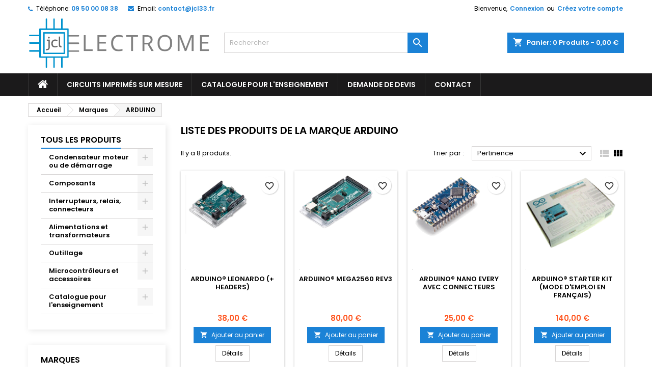

--- FILE ---
content_type: text/html; charset=utf-8
request_url: https://www.jclelectrome.fr/brand/3-arduino
body_size: 16599
content:
<!doctype html>
<html lang="fr">

  <head>
    
      
  <meta charset="utf-8">


  <meta http-equiv="x-ua-compatible" content="ie=edge">



  <title>ARDUINO</title>
  
    
  
  <meta name="description" content="">
  <meta name="keywords" content="arduino">
        <link rel="canonical" href="https://www.jclelectrome.fr/brand/3-arduino">
  
  
        




  <meta name="viewport" content="width=device-width, initial-scale=1">



  <link rel="icon" type="image/vnd.microsoft.icon" href="https://www.jclelectrome.fr/img/favicon.ico?1690004010">
  <link rel="shortcut icon" type="image/x-icon" href="https://www.jclelectrome.fr/img/favicon.ico?1690004010">



  
<link rel="font" rel="preload" as="font" type="font/woff2" crossorigin href="https://www.jclelectrome.fr/themes/AngarTheme/assets/css/fonts/material_icons.woff2"/>
<link rel="font" rel="preload" as="font" type="font/woff2" crossorigin href="https://www.jclelectrome.fr/themes/AngarTheme/assets/css/fonts/fontawesome-webfont.woff2?v=4.7.0"/>

  <link rel="stylesheet" rel="preload" as="style" href="https://www.jclelectrome.fr/themes/AngarTheme/assets/css/theme.css" media="all" />
  <link rel="stylesheet" rel="preload" as="style" href="https://www.jclelectrome.fr/themes/AngarTheme/assets/css/libs/jquery.bxslider.css" media="all" />
  <link rel="stylesheet" rel="preload" as="style" href="https://www.jclelectrome.fr/themes/AngarTheme/assets/css/font-awesome.css" media="all" />
  <link rel="stylesheet" rel="preload" as="style" href="https://www.jclelectrome.fr/themes/AngarTheme/assets/css/angartheme.css" media="all" />
  <link rel="stylesheet" rel="preload" as="style" href="https://www.jclelectrome.fr/themes/AngarTheme/assets/css/home_modyficators.css" media="all" />
  <link rel="stylesheet" rel="preload" as="style" href="https://www.jclelectrome.fr/themes/AngarTheme/assets/css/rwd.css" media="all" />
  <link rel="stylesheet" rel="preload" as="style" href="https://www.jclelectrome.fr/themes/AngarTheme/assets/css/black.css" media="all" />
  <link rel="stylesheet" rel="preload" as="style" href="https://www.jclelectrome.fr/modules/ps_socialfollow/views/css/ps_socialfollow.css" media="all" />
  <link rel="stylesheet" rel="preload" as="style" href="https://www.jclelectrome.fr/themes/AngarTheme/modules/ps_searchbar/ps_searchbar.css" media="all" />
  <link rel="stylesheet" rel="preload" as="style" href="https://www.jclelectrome.fr/modules/paypal/views/css/paypal_fo.css" media="all" />
  <link rel="stylesheet" rel="preload" as="style" href="https://www.jclelectrome.fr/modules/angarbanners/views/css/hooks.css" media="all" />
  <link rel="stylesheet" rel="preload" as="style" href="https://www.jclelectrome.fr/modules/angarcmsdesc/views/css/angarcmsdesc.css" media="all" />
  <link rel="stylesheet" rel="preload" as="style" href="https://www.jclelectrome.fr/modules/angarcmsinfo/views/css/angarcmsinfo.css" media="all" />
  <link rel="stylesheet" rel="preload" as="style" href="https://www.jclelectrome.fr/modules/angarhomecat/views/css/at_homecat.css" media="all" />
  <link rel="stylesheet" rel="preload" as="style" href="https://www.jclelectrome.fr/modules/angarslider/views/css/angarslider.css" media="all" />
  <link rel="stylesheet" rel="preload" as="style" href="https://www.jclelectrome.fr/modules/angarscrolltop/views/css/angarscrolltop.css" media="all" />
  <link rel="stylesheet" rel="preload" as="style" href="https://www.jclelectrome.fr/modules/ets_banneranywhere/views/css/front.css" media="all" />
  <link rel="stylesheet" rel="preload" as="style" href="https://www.jclelectrome.fr/js/jquery/ui/themes/base/minified/jquery-ui.min.css" media="all" />
  <link rel="stylesheet" rel="preload" as="style" href="https://www.jclelectrome.fr/js/jquery/ui/themes/base/minified/jquery.ui.theme.min.css" media="all" />
  <link rel="stylesheet" rel="preload" as="style" href="https://www.jclelectrome.fr/themes/AngarTheme/modules/blockwishlist/public/wishlist.css" media="all" />
  <link rel="stylesheet" rel="preload" as="style" href="https://www.jclelectrome.fr/themes/AngarTheme/assets/css/custom.css" media="all" />


  <link rel="stylesheet" href="https://www.jclelectrome.fr/themes/AngarTheme/assets/css/theme.css" type="text/css" media="all">
  <link rel="stylesheet" href="https://www.jclelectrome.fr/themes/AngarTheme/assets/css/libs/jquery.bxslider.css" type="text/css" media="all">
  <link rel="stylesheet" href="https://www.jclelectrome.fr/themes/AngarTheme/assets/css/font-awesome.css" type="text/css" media="all">
  <link rel="stylesheet" href="https://www.jclelectrome.fr/themes/AngarTheme/assets/css/angartheme.css" type="text/css" media="all">
  <link rel="stylesheet" href="https://www.jclelectrome.fr/themes/AngarTheme/assets/css/home_modyficators.css" type="text/css" media="all">
  <link rel="stylesheet" href="https://www.jclelectrome.fr/themes/AngarTheme/assets/css/rwd.css" type="text/css" media="all">
  <link rel="stylesheet" href="https://www.jclelectrome.fr/themes/AngarTheme/assets/css/black.css" type="text/css" media="all">
  <link rel="stylesheet" href="https://www.jclelectrome.fr/modules/ps_socialfollow/views/css/ps_socialfollow.css" type="text/css" media="all">
  <link rel="stylesheet" href="https://www.jclelectrome.fr/themes/AngarTheme/modules/ps_searchbar/ps_searchbar.css" type="text/css" media="all">
  <link rel="stylesheet" href="https://www.jclelectrome.fr/modules/paypal/views/css/paypal_fo.css" type="text/css" media="all">
  <link rel="stylesheet" href="https://www.jclelectrome.fr/modules/angarbanners/views/css/hooks.css" type="text/css" media="all">
  <link rel="stylesheet" href="https://www.jclelectrome.fr/modules/angarcmsdesc/views/css/angarcmsdesc.css" type="text/css" media="all">
  <link rel="stylesheet" href="https://www.jclelectrome.fr/modules/angarcmsinfo/views/css/angarcmsinfo.css" type="text/css" media="all">
  <link rel="stylesheet" href="https://www.jclelectrome.fr/modules/angarhomecat/views/css/at_homecat.css" type="text/css" media="all">
  <link rel="stylesheet" href="https://www.jclelectrome.fr/modules/angarslider/views/css/angarslider.css" type="text/css" media="all">
  <link rel="stylesheet" href="https://www.jclelectrome.fr/modules/angarscrolltop/views/css/angarscrolltop.css" type="text/css" media="all">
  <link rel="stylesheet" href="https://www.jclelectrome.fr/modules/ets_banneranywhere/views/css/front.css" type="text/css" media="all">
  <link rel="stylesheet" href="https://www.jclelectrome.fr/js/jquery/ui/themes/base/minified/jquery-ui.min.css" type="text/css" media="all">
  <link rel="stylesheet" href="https://www.jclelectrome.fr/js/jquery/ui/themes/base/minified/jquery.ui.theme.min.css" type="text/css" media="all">
  <link rel="stylesheet" href="https://www.jclelectrome.fr/themes/AngarTheme/modules/blockwishlist/public/wishlist.css" type="text/css" media="all">
  <link rel="stylesheet" href="https://www.jclelectrome.fr/themes/AngarTheme/assets/css/custom.css" type="text/css" media="all">


<link rel="stylesheet" rel="preload" as="style" href="https://fonts.googleapis.com/css?family=Poppins:400,600&amp;subset=latin,latin-ext&display=block" type="text/css" media="all" />


  

  <script type="text/javascript">
        var blockwishlistController = "https:\/\/www.jclelectrome.fr\/module\/blockwishlist\/action";
        var prestashop = {"cart":{"products":[],"totals":{"total":{"type":"total","label":"Total","amount":0,"value":"0,00\u00a0\u20ac"},"total_including_tax":{"type":"total","label":"Total TTC\u00a0:","amount":0,"value":"0,00\u00a0\u20ac"},"total_excluding_tax":{"type":"total","label":"Total HT\u00a0:","amount":0,"value":"0,00\u00a0\u20ac"}},"subtotals":{"products":{"type":"products","label":"Sous-total","amount":0,"value":"0,00\u00a0\u20ac"},"discounts":null,"shipping":{"type":"shipping","label":"Livraison","amount":0,"value":""},"tax":null},"products_count":0,"summary_string":"0 articles","vouchers":{"allowed":0,"added":[]},"discounts":[],"minimalPurchase":0,"minimalPurchaseRequired":""},"currency":{"id":1,"name":"Euro","iso_code":"EUR","iso_code_num":"978","sign":"\u20ac"},"customer":{"lastname":null,"firstname":null,"email":null,"birthday":null,"newsletter":null,"newsletter_date_add":null,"optin":null,"website":null,"company":null,"siret":null,"ape":null,"is_logged":false,"gender":{"type":null,"name":null},"addresses":[]},"language":{"name":"Fran\u00e7ais (French)","iso_code":"fr","locale":"fr-FR","language_code":"fr","is_rtl":0,"date_format_lite":"d\/m\/Y","date_format_full":"d\/m\/Y H:i:s","id":1},"page":{"title":"","canonical":"https:\/\/www.jclelectrome.fr\/brand\/3-arduino","meta":{"title":"ARDUINO","description":"","keywords":"arduino","robots":"index"},"page_name":"manufacturer","body_classes":{"lang-fr":true,"lang-rtl":false,"country-FR":true,"currency-EUR":true,"layout-left-column":true,"page-manufacturer":true,"tax-display-enabled":true,"page-customer-account":false},"admin_notifications":[],"password-policy":{"feedbacks":{"0":"Tr\u00e8s faible","1":"Faible","2":"Moyenne","3":"Fort","4":"Tr\u00e8s fort","Straight rows of keys are easy to guess":"Les suites de touches sur le clavier sont faciles \u00e0 deviner","Short keyboard patterns are easy to guess":"Les mod\u00e8les courts sur le clavier sont faciles \u00e0 deviner.","Use a longer keyboard pattern with more turns":"Utilisez une combinaison de touches plus longue et plus complexe.","Repeats like \"aaa\" are easy to guess":"Les r\u00e9p\u00e9titions (ex. : \"aaa\") sont faciles \u00e0 deviner.","Repeats like \"abcabcabc\" are only slightly harder to guess than \"abc\"":"Les r\u00e9p\u00e9titions (ex. : \"abcabcabc\") sont seulement un peu plus difficiles \u00e0 deviner que \"abc\".","Sequences like abc or 6543 are easy to guess":"Les s\u00e9quences (ex. : abc ou 6543) sont faciles \u00e0 deviner.","Recent years are easy to guess":"Les ann\u00e9es r\u00e9centes sont faciles \u00e0 deviner.","Dates are often easy to guess":"Les dates sont souvent faciles \u00e0 deviner.","This is a top-10 common password":"Ce mot de passe figure parmi les 10 mots de passe les plus courants.","This is a top-100 common password":"Ce mot de passe figure parmi les 100 mots de passe les plus courants.","This is a very common password":"Ceci est un mot de passe tr\u00e8s courant.","This is similar to a commonly used password":"Ce mot de passe est similaire \u00e0 un mot de passe couramment utilis\u00e9.","A word by itself is easy to guess":"Un mot seul est facile \u00e0 deviner.","Names and surnames by themselves are easy to guess":"Les noms et les surnoms seuls sont faciles \u00e0 deviner.","Common names and surnames are easy to guess":"Les noms et les pr\u00e9noms courants sont faciles \u00e0 deviner.","Use a few words, avoid common phrases":"Utilisez quelques mots, \u00e9vitez les phrases courantes.","No need for symbols, digits, or uppercase letters":"Pas besoin de symboles, de chiffres ou de majuscules.","Avoid repeated words and characters":"\u00c9viter de r\u00e9p\u00e9ter les mots et les caract\u00e8res.","Avoid sequences":"\u00c9viter les s\u00e9quences.","Avoid recent years":"\u00c9vitez les ann\u00e9es r\u00e9centes.","Avoid years that are associated with you":"\u00c9vitez les ann\u00e9es qui vous sont associ\u00e9es.","Avoid dates and years that are associated with you":"\u00c9vitez les dates et les ann\u00e9es qui vous sont associ\u00e9es.","Capitalization doesn't help very much":"Les majuscules ne sont pas tr\u00e8s utiles.","All-uppercase is almost as easy to guess as all-lowercase":"Un mot de passe tout en majuscules est presque aussi facile \u00e0 deviner qu'un mot de passe tout en minuscules.","Reversed words aren't much harder to guess":"Les mots invers\u00e9s ne sont pas beaucoup plus difficiles \u00e0 deviner.","Predictable substitutions like '@' instead of 'a' don't help very much":"Les substitutions pr\u00e9visibles comme '\"@\" au lieu de \"a\" n'aident pas beaucoup.","Add another word or two. Uncommon words are better.":"Ajoutez un autre mot ou deux. Pr\u00e9f\u00e9rez les mots peu courants."}}},"shop":{"name":"JCL ELECTRONIQUE","logo":"https:\/\/www.jclelectrome.fr\/img\/logo-1688391290.jpg","stores_icon":"https:\/\/www.jclelectrome.fr\/img\/logo_stores.png","favicon":"https:\/\/www.jclelectrome.fr\/img\/favicon.ico"},"core_js_public_path":"\/themes\/","urls":{"base_url":"https:\/\/www.jclelectrome.fr\/","current_url":"https:\/\/www.jclelectrome.fr\/brand\/3-arduino","shop_domain_url":"https:\/\/www.jclelectrome.fr","img_ps_url":"https:\/\/www.jclelectrome.fr\/img\/","img_cat_url":"https:\/\/www.jclelectrome.fr\/img\/c\/","img_lang_url":"https:\/\/www.jclelectrome.fr\/img\/l\/","img_prod_url":"https:\/\/www.jclelectrome.fr\/img\/p\/","img_manu_url":"https:\/\/www.jclelectrome.fr\/img\/m\/","img_sup_url":"https:\/\/www.jclelectrome.fr\/img\/su\/","img_ship_url":"https:\/\/www.jclelectrome.fr\/img\/s\/","img_store_url":"https:\/\/www.jclelectrome.fr\/img\/st\/","img_col_url":"https:\/\/www.jclelectrome.fr\/img\/co\/","img_url":"https:\/\/www.jclelectrome.fr\/themes\/AngarTheme\/assets\/img\/","css_url":"https:\/\/www.jclelectrome.fr\/themes\/AngarTheme\/assets\/css\/","js_url":"https:\/\/www.jclelectrome.fr\/themes\/AngarTheme\/assets\/js\/","pic_url":"https:\/\/www.jclelectrome.fr\/upload\/","theme_assets":"https:\/\/www.jclelectrome.fr\/themes\/AngarTheme\/assets\/","pages":{"address":"https:\/\/www.jclelectrome.fr\/adresse","addresses":"https:\/\/www.jclelectrome.fr\/adresses","authentication":"https:\/\/www.jclelectrome.fr\/connexion","manufacturer":"https:\/\/www.jclelectrome.fr\/marques","cart":"https:\/\/www.jclelectrome.fr\/panier","category":"https:\/\/www.jclelectrome.fr\/index.php?controller=category","cms":"https:\/\/www.jclelectrome.fr\/index.php?controller=cms","contact":"https:\/\/www.jclelectrome.fr\/nous-contacter","discount":"https:\/\/www.jclelectrome.fr\/reduction","guest_tracking":"https:\/\/www.jclelectrome.fr\/suivi-commande-invite","history":"https:\/\/www.jclelectrome.fr\/historique-commandes","identity":"https:\/\/www.jclelectrome.fr\/identite","index":"https:\/\/www.jclelectrome.fr\/","my_account":"https:\/\/www.jclelectrome.fr\/mon-compte","order_confirmation":"https:\/\/www.jclelectrome.fr\/confirmation-commande","order_detail":"https:\/\/www.jclelectrome.fr\/index.php?controller=order-detail","order_follow":"https:\/\/www.jclelectrome.fr\/suivi-commande","order":"https:\/\/www.jclelectrome.fr\/commande","order_return":"https:\/\/www.jclelectrome.fr\/index.php?controller=order-return","order_slip":"https:\/\/www.jclelectrome.fr\/avoirs","pagenotfound":"https:\/\/www.jclelectrome.fr\/page-introuvable","password":"https:\/\/www.jclelectrome.fr\/recuperation-mot-de-passe","pdf_invoice":"https:\/\/www.jclelectrome.fr\/index.php?controller=pdf-invoice","pdf_order_return":"https:\/\/www.jclelectrome.fr\/index.php?controller=pdf-order-return","pdf_order_slip":"https:\/\/www.jclelectrome.fr\/index.php?controller=pdf-order-slip","prices_drop":"https:\/\/www.jclelectrome.fr\/promotions","product":"https:\/\/www.jclelectrome.fr\/index.php?controller=product","registration":"https:\/\/www.jclelectrome.fr\/inscription","search":"https:\/\/www.jclelectrome.fr\/recherche","sitemap":"https:\/\/www.jclelectrome.fr\/plan-site","stores":"https:\/\/www.jclelectrome.fr\/magasins","supplier":"https:\/\/www.jclelectrome.fr\/fournisseur","brands":"https:\/\/www.jclelectrome.fr\/marques","register":"https:\/\/www.jclelectrome.fr\/inscription","order_login":"https:\/\/www.jclelectrome.fr\/commande?login=1"},"alternative_langs":[],"actions":{"logout":"https:\/\/www.jclelectrome.fr\/?mylogout="},"no_picture_image":{"bySize":{"small_default":{"url":"https:\/\/www.jclelectrome.fr\/img\/p\/fr-default-small_default.jpg","width":98,"height":98},"cart_default":{"url":"https:\/\/www.jclelectrome.fr\/img\/p\/fr-default-cart_default.jpg","width":125,"height":125},"home_default":{"url":"https:\/\/www.jclelectrome.fr\/img\/p\/fr-default-home_default.jpg","width":259,"height":259},"medium_default":{"url":"https:\/\/www.jclelectrome.fr\/img\/p\/fr-default-medium_default.jpg","width":452,"height":452},"large_default":{"url":"https:\/\/www.jclelectrome.fr\/img\/p\/fr-default-large_default.jpg","width":800,"height":800}},"small":{"url":"https:\/\/www.jclelectrome.fr\/img\/p\/fr-default-small_default.jpg","width":98,"height":98},"medium":{"url":"https:\/\/www.jclelectrome.fr\/img\/p\/fr-default-home_default.jpg","width":259,"height":259},"large":{"url":"https:\/\/www.jclelectrome.fr\/img\/p\/fr-default-large_default.jpg","width":800,"height":800},"legend":""}},"configuration":{"display_taxes_label":true,"display_prices_tax_incl":true,"is_catalog":false,"show_prices":true,"opt_in":{"partner":false},"quantity_discount":{"type":"discount","label":"Remise sur prix unitaire"},"voucher_enabled":0,"return_enabled":0},"field_required":[],"breadcrumb":{"links":[{"title":"Accueil","url":"https:\/\/www.jclelectrome.fr\/"},{"title":"Marques","url":"https:\/\/www.jclelectrome.fr\/marques"},{"title":"ARDUINO","url":"https:\/\/www.jclelectrome.fr\/brand\/3-arduino"}],"count":3},"link":{"protocol_link":"https:\/\/","protocol_content":"https:\/\/"},"time":1769303967,"static_token":"d160bfe6ae4b39faa96142ce6d5f7432","token":"d746d1c3c8f4a6a2f359ec5f6932fc66","debug":false};
        var prestashopFacebookAjaxController = "https:\/\/www.jclelectrome.fr\/module\/ps_facebook\/Ajax";
        var productsAlreadyTagged = [];
        var removeFromWishlistUrl = "https:\/\/www.jclelectrome.fr\/module\/blockwishlist\/action?action=deleteProductFromWishlist";
        var wishlistAddProductToCartUrl = "https:\/\/www.jclelectrome.fr\/module\/blockwishlist\/action?action=addProductToCart";
        var wishlistUrl = "https:\/\/www.jclelectrome.fr\/module\/blockwishlist\/view";
      </script>



  

<style type="text/css">
body {
background-color: #ffffff;
font-family: "Poppins", Arial, Helvetica, sans-serif;
}

.products .product-miniature .product-title {
height: 73px;
}

.products .product-miniature .product-title a {
font-size: 13px;
line-height: 15px;
}

#content-wrapper .products .product-miniature .product-desc {
height: 36px;
}

@media (min-width: 991px) {
#home_categories ul li .cat-container {
min-height: 0px;
}
}

@media (min-width: 768px) {
#_desktop_logo {
padding-top: 0px;
padding-bottom: 10px;
}
}

nav.header-nav {
background: #ffffff;
}

nav.header-nav,
.header_sep2 #contact-link span.shop-phone,
.header_sep2 #contact-link span.shop-phone.shop-tel,
.header_sep2 #contact-link span.shop-phone:last-child,
.header_sep2 .lang_currency_top,
.header_sep2 .lang_currency_top:last-child,
.header_sep2 #_desktop_currency_selector,
.header_sep2 #_desktop_language_selector,
.header_sep2 #_desktop_user_info {
border-color: #d6d4d4;
}

#contact-link,
#contact-link a,
.lang_currency_top span.lang_currency_text,
.lang_currency_top .dropdown i.expand-more,
nav.header-nav .user-info span,
nav.header-nav .user-info a.logout,
#languages-block-top div.current,
nav.header-nav a{
color: #000000;
}

#contact-link span.shop-phone strong,
#contact-link span.shop-phone strong a,
.lang_currency_top span.expand-more,
nav.header-nav .user-info a.account {
color: #1b82d6;
}

#contact-link span.shop-phone i {
color: #1b82d6;
}

.header-top {
background: #ffffff;
}

div#search_widget form button[type=submit] {
background: #1b82d6;
color: #ffffff;
}

div#search_widget form button[type=submit]:hover {
background: #1b82d6;
color: #ffffff;
}


#header div#_desktop_cart .blockcart .header {
background: #1b82d6;
}

#header div#_desktop_cart .blockcart .header a.cart_link {
color: #ffffff;
}


#homepage-slider .bx-wrapper .bx-pager.bx-default-pager a:hover,
#homepage-slider .bx-wrapper .bx-pager.bx-default-pager a.active{
background: #1b82d6;
}

div#rwd_menu {
background: #1b1a1b;
}

div#rwd_menu,
div#rwd_menu a {
color: #ffffff;
}

div#rwd_menu,
div#rwd_menu .rwd_menu_item,
div#rwd_menu .rwd_menu_item:first-child {
border-color: #363636;
}

div#rwd_menu .rwd_menu_item:hover,
div#rwd_menu .rwd_menu_item:focus,
div#rwd_menu .rwd_menu_item a:hover,
div#rwd_menu .rwd_menu_item a:focus {
color: #ffffff;
background: #1b82d6;
}

#mobile_top_menu_wrapper2 .top-menu li a:hover,
.rwd_menu_open ul.user_info li a:hover {
background: #1b82d6;
color: #ffffff;
}

#_desktop_top_menu{
background: #1b1a1b;
}

#_desktop_top_menu,
#_desktop_top_menu > ul > li,
.menu_sep1 #_desktop_top_menu > ul > li,
.menu_sep1 #_desktop_top_menu > ul > li:last-child,
.menu_sep2 #_desktop_top_menu,
.menu_sep2 #_desktop_top_menu > ul > li,
.menu_sep2 #_desktop_top_menu > ul > li:last-child,
.menu_sep3 #_desktop_top_menu,
.menu_sep4 #_desktop_top_menu,
.menu_sep5 #_desktop_top_menu,
.menu_sep6 #_desktop_top_menu {
border-color: #363636;
}

#_desktop_top_menu > ul > li > a {
color: #ffffff;
}

#_desktop_top_menu > ul > li:hover > a {
color: #ffffff;
background: #1b82d6;
}

.submenu1 #_desktop_top_menu .popover.sub-menu ul.top-menu li a:hover,
.submenu3 #_desktop_top_menu .popover.sub-menu ul.top-menu li a:hover,
.live_edit_0.submenu1 #_desktop_top_menu .popover.sub-menu ul.top-menu li:hover > a,
.live_edit_0.submenu3 #_desktop_top_menu .popover.sub-menu ul.top-menu li:hover > a {
background: #1b82d6;
color: #ffffff;
}


#home_categories .homecat_title span {
border-color: #1b82d6;
}

#home_categories ul li .homecat_name span {
background: #1b82d6;
}

#home_categories ul li a.view_more {
background: #1b82d6;
color: #ffffff;
border-color: #1b82d6;
}

#home_categories ul li a.view_more:hover {
background: #1b1a1b;
color: #ffffff;
border-color: #1b1a1b;
}

.columns .text-uppercase a,
.columns .text-uppercase span,
.columns div#_desktop_cart .cart_index_title a,
#home_man_product .catprod_title a span {
border-color: #1b82d6;
}

#index .tabs ul.nav-tabs li.nav-item a.active,
#index .tabs ul.nav-tabs li.nav-item a:hover,
.index_title a,
.index_title span {
border-color: #1b82d6;
}

a.product-flags-plist span.product-flag,
a.product-flags-plist span.product-flag.new,
#home_cat_product a.product-flags-plist span.product-flag.new,
#product #content .product-flags li,
#product #content .product-flags .product-flag.new {
background: #1b82d6;
}

.products .product-miniature .product-title a,
#home_cat_product ul li .right-block .name_block a {
color: #000000;
}

.products .product-miniature span.price,
#home_cat_product ul li .product-price-and-shipping .price,
.ui-widget .search_right span.search_price,
body#view #main .wishlist-product-price {
color: #ff5722;
}

.button-container .add-to-cart:hover,
#subcart .cart-buttons .viewcart:hover,
body#view ul li.wishlist-products-item .wishlist-product-bottom .btn-primary:hover {
background: #282828;
color: #ffffff;
border-color: #282828;
}

.button-container .add-to-cart,
.button-container .add-to-cart:disabled,
#subcart .cart-buttons .viewcart,
body#view ul li.wishlist-products-item .wishlist-product-bottom .btn-primary {
background: #1b82d6;
color: #ffffff;
border-color: #1b82d6;
}

#home_cat_product .catprod_title span {
border-color: #1b82d6;
}

#home_man .man_title span {
border-color: #1b82d6;
}

div#angarinfo_block .icon_cms {
color: #1b82d6;
}

.footer-container {
background: #1b1a1b;
}

.footer-container,
.footer-container .h3,
.footer-container .links .title,
.row.social_footer {
border-color: #363636;
}

.footer-container .h3 span,
.footer-container .h3 a,
.footer-container .links .title span.h3,
.footer-container .links .title a.h3 {
border-color: #1b82d6;
}

.footer-container,
.footer-container .h3,
.footer-container .links .title .h3,
.footer-container a,
.footer-container li a,
.footer-container .links ul>li a {
color: #ffffff;
}

.block_newsletter .btn-newsletter {
background: #1b82d6;
color: #ffffff;
}

.block_newsletter .btn-newsletter:hover {
background: #1b82d6;
color: #ffffff;
}

.footer-container .bottom-footer {
background: #1b1a1b;
border-color: #363636;
color: #ffffff;
}

.product-prices .current-price span.price {
color: #ff5722;
}

.product-add-to-cart button.btn.add-to-cart:hover {
background: #282828;
color: #ffffff;
border-color: #282828;
}

.product-add-to-cart button.btn.add-to-cart,
.product-add-to-cart button.btn.add-to-cart:disabled {
background: #1b82d6;
color: #ffffff;
border-color: #1b82d6;
}

#product .tabs ul.nav-tabs li.nav-item a.active,
#product .tabs ul.nav-tabs li.nav-item a:hover,
#product .index_title span,
.page-product-heading span,
body #product-comments-list-header .comments-nb {
border-color: #1b82d6;
}

body .btn-primary:hover {
background: #3aa04c;
color: #ffffff;
border-color: #196f28;
}

body .btn-primary,
body .btn-primary.disabled,
body .btn-primary:disabled,
body .btn-primary.disabled:hover {
background: #43b754;
color: #ffffff;
border-color: #399a49;
}

body .btn-secondary:hover {
background: #eeeeee;
color: #000000;
border-color: #d8d8d8;
}

body .btn-secondary,
body .btn-secondary.disabled,
body .btn-secondary:disabled,
body .btn-secondary.disabled:hover {
background: #f6f6f6;
color: #000000;
border-color: #d8d8d8;
}

.form-control:focus, .input-group.focus {
border-color: #dbdbdb;
outline-color: #dbdbdb;
}

body .pagination .page-list .current a,
body .pagination .page-list a:hover,
body .pagination .page-list .current a.disabled,
body .pagination .page-list .current a.disabled:hover {
color: #1b82d6;
}

.page-my-account #content .links a:hover i {
color: #1b82d6;
}

#scroll_top {
background: #1b82d6;
color: #ffffff;
}

#scroll_top:hover,
#scroll_top:focus {
background: #1b1a1b;
color: #ffffff;
}

</style>



    
  </head>

  <body id="manufacturer" class="lang-fr country-fr currency-eur layout-left-column page-manufacturer tax-display-enabled live_edit_0  ps_178 ps_804
	no_bg #ffffff bg_attatchment_fixed bg_position_tl bg_repeat_xy bg_size_initial slider_position_column slider_controls_black banners_top2 banners_top_tablets2 banners_top_phones0 banners_bottom2 banners_bottom_tablets2 banners_bottom_phones1 submenu1 pl_1col_qty_6 pl_2col_qty_4 pl_3col_qty_3 pl_1col_qty_bigtablets_4 pl_2col_qty_bigtablets_3 pl_3col_qty_bigtablets_2 pl_1col_qty_tablets_3 pl_1col_qty_phones_1 home_tabs1 pl_border_type2 73 13 15 pl_button_icon_no pl_button_qty1 pl_desc_yes pl_reviews_yes pl_availability_yes  hide_reference_no hide_reassurance_yes product_tabs2    menu_sep1 header_sep0 slider_boxed feat_cat_style2 feat_cat4 feat_cat_bigtablets2 feat_cat_tablets2 feat_cat_phones0 all_products_no pl_colors_yes newsletter_info_yes stickycart_yes stickymenu_yes homeicon_no pl_man_yes product_hide_man_no  pl_ref_yes  mainfont_Poppins bg_white standard_carusele not_logged  ">

    
      
    

    <main>
      
              

      <header id="header">
        
          


  <div class="header-banner">
    
  </div>



  <nav class="header-nav">
    <div class="container">
      <div class="row">
          <div class="col-md-12 col-xs-12">
            <div id="_desktop_contact_link">
  <div id="contact-link">

			<span class="shop-phone contact_link">
			<a href="https://www.jclelectrome.fr/nous-contacter">Contact</a>
		</span>
	
			<span class="shop-phone shop-tel">
			<i class="fa fa-phone"></i>
			<span class="shop-phone_text">Téléphone:</span>
			<strong><a href="tel:09 50 00 08 38">09 50 00 08 38</a></strong>
		</span>
	
			<span class="shop-phone shop-email">
			<i class="fa fa-envelope"></i>
			<span class="shop-phone_text">Email:</span>
			<strong><a href="&#109;&#97;&#105;&#108;&#116;&#111;&#58;%63%6f%6e%74%61%63%74@%6a%63%6c%33%33.%66%72" >&#x63;&#x6f;&#x6e;&#x74;&#x61;&#x63;&#x74;&#x40;&#x6a;&#x63;&#x6c;&#x33;&#x33;&#x2e;&#x66;&#x72;</a></strong>
		</span>
	

  </div>
</div>


            <div id="_desktop_user_info">
  <div class="user-info">


	<ul class="user_info hidden-md-up">

		
			<li><a href="https://www.jclelectrome.fr/mon-compte" title="Identifiez-vous" rel="nofollow">Connexion</a></li>
			<li><a href="https://www.jclelectrome.fr/inscription" title="Identifiez-vous" rel="nofollow">Créez votre compte</a></li>

		
	</ul>


	<div class="hidden-sm-down">
		<span class="welcome">Bienvenue,</span>
					<a class="account" href="https://www.jclelectrome.fr/mon-compte" title="Identifiez-vous" rel="nofollow">Connexion</a>

			<span class="or">ou</span>

			<a class="account" href="https://www.jclelectrome.fr/inscription" title="Identifiez-vous" rel="nofollow">Créez votre compte</a>
			</div>


  </div>
</div>
          </div>
      </div>
    </div>
  </nav>



  <div class="header-top">
    <div class="container">
	  <div class="row">
        <div class="col-md-4 hidden-sm-down2" id="_desktop_logo">
                            <a href="https://www.jclelectrome.fr/">
                  <img class="logo img-responsive" src="https://www.jclelectrome.fr/img/logo-1688391290.jpg" alt="JCL ELECTRONIQUE">
                </a>
                    </div>
		
<div id="_desktop_cart">

	<div class="cart_top">

		<div class="blockcart cart-preview inactive" data-refresh-url="//www.jclelectrome.fr/module/ps_shoppingcart/ajax">
			<div class="header">
			
				<div class="cart_index_title">
					<a class="cart_link" rel="nofollow" href="//www.jclelectrome.fr/panier?action=show">
						<i class="material-icons shopping-cart">shopping_cart</i>
						<span class="hidden-sm-down cart_title">Panier:</span>
						<span class="cart-products-count">
							0<span> Produits - 0,00 €</span>
						</span>
					</a>
				</div>


				<div id="subcart">

					<ul class="cart_products">

											<li>Il n'y a plus d'articles dans votre panier</li>
					
										</ul>

					<ul class="cart-subtotals">

				
						<li>
							<span class="text">Livraison</span>
							<span class="value"></span>
							<span class="clearfix"></span>
						</li>

						<li>
							<span class="text">Total</span>
							<span class="value">0,00 €</span>
							<span class="clearfix"></span>
						</li>

					</ul>

					<div class="cart-buttons">
						<a class="btn btn-primary viewcart" href="//www.jclelectrome.fr/panier?action=show">Commander <i class="material-icons">&#xE315;</i></a>
											</div>

				</div>

			</div>
		</div>

	</div>

</div>


<!-- Block search module TOP -->
<div id="_desktop_search_widget" class="col-lg-4 col-md-4 col-sm-12 search-widget hidden-sm-down ">
	<div id="search_widget" data-search-controller-url="//www.jclelectrome.fr/recherche">
		<form method="get" action="//www.jclelectrome.fr/recherche">
			<input type="hidden" name="controller" value="search">
			<input type="text" name="s" value="" placeholder="Rechercher" aria-label="Rechercher">
			<button type="submit">
				<i class="material-icons search">&#xE8B6;</i>
				<span class="hidden-xl-down">Rechercher</span>
			</button>
		</form>
	</div>
</div>
<!-- /Block search module TOP -->

		<div class="clearfix"></div>
	  </div>
    </div>

	<div id="rwd_menu" class="hidden-md-up">
		<div class="container">
			<div id="menu-icon2" class="rwd_menu_item"><i class="material-icons d-inline">&#xE5D2;</i></div>
			<div id="search-icon" class="rwd_menu_item"><i class="material-icons search">&#xE8B6;</i></div>
			<div id="user-icon" class="rwd_menu_item"><i class="material-icons logged">&#xE7FF;</i></div>
			<div id="_mobile_cart" class="rwd_menu_item"></div>
		</div>
		<div class="clearfix"></div>
	</div>

	<div class="container">
		<div id="mobile_top_menu_wrapper2" class="rwd_menu_open hidden-md-up" style="display:none;">
			<div class="js-top-menu mobile" id="_mobile_top_menu"></div>
		</div>

		<div id="mobile_search_wrapper" class="rwd_menu_open hidden-md-up" style="display:none;">
			<div id="_mobile_search_widget"></div>
		</div>

		<div id="mobile_user_wrapper" class="rwd_menu_open hidden-md-up" style="display:none;">
			<div id="_mobile_user_info"></div>
		</div>
	</div>
  </div>
  

<div class="menu js-top-menu position-static hidden-sm-down" id="_desktop_top_menu">
    

      <ul class="top-menu container" id="top-menu" data-depth="0">

					<li class="home_icon"><a href="https://www.jclelectrome.fr/"><i class="icon-home"></i><span>Accueil</span></a></li>
		
	    
							<li class="link" id="lnk-circuits-imprimes-sur-mesure">
								  <a
					class="dropdown-item"
					href="/content/7-pcb-circuits-imprimes-sur-mesure" data-depth="0"
									  >
										Circuits imprimés sur mesure
				  </a>
				  				</li>
							<li class="link" id="lnk-catalogue-pour-l-enseignement">
								  <a
					class="dropdown-item"
					href="/content/6-catalogue-pour-l-enseignement" data-depth="0"
									  >
										Catalogue pour l&#039;enseignement
				  </a>
				  				</li>
							<li class="cms-page" id="cms-page-9">
								  <a
					class="dropdown-item"
					href="https://www.jclelectrome.fr/content/9-demande-de-devis" data-depth="0"
									  >
										Demande de devis
				  </a>
				  				</li>
							<li class="link" id="lnk-contact">
								  <a
					class="dropdown-item"
					href="/nous-contacter" data-depth="0"
									  >
										CONTACT
				  </a>
				  				</li>
			
		
      </ul>


    <div class="clearfix"></div>
</div>


        
      </header>

      
        
<aside id="notifications">
  <div class="container">
    
    
    
      </div>
</aside>
      

      
            
      <section id="wrapper">
        
        <div class="container">
			
			
			<div class="row">
			  			  
				<nav data-depth="3" class="breadcrumb hidden-sm-down">
  <ol itemscope itemtype="http://schema.org/BreadcrumbList">
          
        <li itemprop="itemListElement" itemscope itemtype="http://schema.org/ListItem">
          <a itemprop="item" href="https://www.jclelectrome.fr/">
            <span itemprop="name">Accueil</span>
          </a>
          <meta itemprop="position" content="1">
        </li>
      
          
        <li itemprop="itemListElement" itemscope itemtype="http://schema.org/ListItem">
          <a itemprop="item" href="https://www.jclelectrome.fr/marques">
            <span itemprop="name">Marques</span>
          </a>
          <meta itemprop="position" content="2">
        </li>
      
          
        <li itemprop="itemListElement" itemscope itemtype="http://schema.org/ListItem">
          <a itemprop="item" href="https://www.jclelectrome.fr/brand/3-arduino">
            <span itemprop="name">ARDUINO</span>
          </a>
          <meta itemprop="position" content="3">
        </li>
      
      </ol>
</nav>
			  
			  
			  
				<div id="left-column" class="columns col-xs-12 col-sm-4 col-md-3">
				  				  



<div class="block-categories block">
		<div class="h6 text-uppercase facet-label">
		<a href="https://www.jclelectrome.fr/2-accueil" title="Catégories">Tous les produits</a>
	</div>

    <div class="block_content">
		<ul class="tree dhtml">
			
  <li id="cat_id_931"><a href="https://www.jclelectrome.fr/931-condensateur-moteur-ou-de-demarrage" >Condensateur moteur ou de démarrage</a><ul>
  <li id="cat_id_932"><a href="https://www.jclelectrome.fr/932-condensateur-moteur-a-cosses" >Condensateur moteur à cosses</a></li><li id="cat_id_935"><a href="https://www.jclelectrome.fr/935-condensateur-pour-volet-roulant" >Condensateur pour volet roulant</a></li><li id="cat_id_936"><a href="https://www.jclelectrome.fr/936-condensateur-moteur-fils-ou-cable" >Condensateur moteur Fils ou Câble</a></li><li id="cat_id_937"><a href="https://www.jclelectrome.fr/937-condensateur-de-demarrage" >Condensateur de démarrage</a></li><li id="cat_id_938"><a href="https://www.jclelectrome.fr/938-condensateur-moteur-pac-ou-clim" >Condensateur moteur PAC ou Clim</a></li><li id="cat_id_939"><a href="https://www.jclelectrome.fr/939-condensateur-moteur-rectangulaire" >Condensateur moteur rectangulaire</a></li></ul></li><li id="cat_id_17"><a href="https://www.jclelectrome.fr/17-composants-" >Composants</a><ul>
  <li id="cat_id_590"><a href="https://www.jclelectrome.fr/590-resistances-fixes-ou-variables" >Résistances fixes ou variables</a><ul>
  <li id="cat_id_494"><a href="https://www.jclelectrome.fr/494-resistance" >Résistance</a></li><li id="cat_id_483"><a href="https://www.jclelectrome.fr/483-ajustable" >Ajustable</a></li><li id="cat_id_561"><a href="https://www.jclelectrome.fr/561-potentiometre" >Potentiomètre</a></li><li id="cat_id_815"><a href="https://www.jclelectrome.fr/815-ctn" >CTN</a></li></ul></li><li id="cat_id_235"><a href="https://www.jclelectrome.fr/235-condensateur" >Condensateurs</a><ul>
  <li id="cat_id_486"><a href="https://www.jclelectrome.fr/486-condo-ceramic" >Condo Céramic</a></li><li id="cat_id_607"><a href="https://www.jclelectrome.fr/607-condensateur-styroflex" >Condensateur Styroflex</a></li><li id="cat_id_622"><a href="https://www.jclelectrome.fr/622-condensateur-tantale" >Condensateur Tantale</a></li><li id="cat_id_727"><a href="https://www.jclelectrome.fr/727-condensateur-chimic" >Condensateur Chimic</a></li><li id="cat_id_744"><a href="https://www.jclelectrome.fr/744-condensateur-plastic" >Condo Film</a></li></ul></li><li id="cat_id_85"><a href="https://www.jclelectrome.fr/85-transistors" >Transistors</a><ul>
  <li id="cat_id_492"><a href="https://www.jclelectrome.fr/492-transistor" >Transistor</a></li><li id="cat_id_478"><a href="https://www.jclelectrome.fr/478-radiateur" >RADIATEUR</a></li><li id="cat_id_482"><a href="https://www.jclelectrome.fr/482-mica" >MICA</a></li></ul></li><li id="cat_id_599"><a href="https://www.jclelectrome.fr/599-diodes-leds" >Diodes et Leds</a><ul>
  <li id="cat_id_600"><a href="https://www.jclelectrome.fr/600-diodes" >Diodes</a></li><li id="cat_id_601"><a href="https://www.jclelectrome.fr/601-zener" >Zener</a></li><li id="cat_id_603"><a href="https://www.jclelectrome.fr/603-pont-de-diodes" >Pont de diodes</a></li><li id="cat_id_605"><a href="https://www.jclelectrome.fr/605-afficheurs" >Afficheurs</a></li><li id="cat_id_739"><a href="https://www.jclelectrome.fr/739-leds" >LEDS</a></li></ul></li><li id="cat_id_464"><a href="https://www.jclelectrome.fr/464-circuit-integre" >Circuits Intégrés et accessoires</a><ul>
  <li id="cat_id_598"><a href="https://www.jclelectrome.fr/598-circuit-integre" >Circuit Intégré</a></li><li id="cat_id_472"><a href="https://www.jclelectrome.fr/472-pic" >PIC</a></li><li id="cat_id_740"><a href="https://www.jclelectrome.fr/740-support-pour-ci" >Support pour CI</a></li></ul></li><li id="cat_id_496"><a href="https://www.jclelectrome.fr/496-varistance" >Varistance</a></li><li id="cat_id_87"><a href="https://www.jclelectrome.fr/87-fusibles" >Fusibles et thermiques</a><ul>
  <li id="cat_id_471"><a href="https://www.jclelectrome.fr/471-fusible" >Fusible</a></li><li id="cat_id_490"><a href="https://www.jclelectrome.fr/490-fusible-thermique" >FUSIBLE THERMIQUE</a></li><li id="cat_id_474"><a href="https://www.jclelectrome.fr/474-polyswitch" >PolySwitch</a></li><li id="cat_id_769"><a href="https://www.jclelectrome.fr/769-fusible-5x20-mm-rapide" >Fusible 5X20 mm rapide</a></li><li id="cat_id_770"><a href="https://www.jclelectrome.fr/770-fusible-50x20-mm-temporise" >Fusible 5X20 mm Temporisé</a></li><li id="cat_id_771"><a href="https://www.jclelectrome.fr/771-fusible-32x6-mm-rapide" >Fusible 6X32 mm rapide</a></li><li id="cat_id_772"><a href="https://www.jclelectrome.fr/772-fusible-32x6-mm-temporise" >Fusible 6X32 mm temporisé</a></li></ul></li><li id="cat_id_596"><a href="https://www.jclelectrome.fr/596-voyants-et-ampoules" >Voyants et ampoules</a><ul>
  <li id="cat_id_476"><a href="https://www.jclelectrome.fr/476-voyant" >Voyant</a></li><li id="cat_id_270"><a href="https://www.jclelectrome.fr/270-ampoule" >AMPOULE</a></li><li id="cat_id_460"><a href="https://www.jclelectrome.fr/460-ampoule-speci" >AMPOULE SPECI</a></li></ul></li><li id="cat_id_741"><a href="https://www.jclelectrome.fr/741-hp-buzzer" >BUZZER-HP</a></li></ul></li><li id="cat_id_23"><a href="https://www.jclelectrome.fr/23-interrupteurs-et-connecteurs" >Interrupteurs, relais, connecteurs</a><ul>
  <li id="cat_id_90"><a href="https://www.jclelectrome.fr/90-interrupteurs" >Interrupteurs, Poussoirs etc</a><ul>
  <li id="cat_id_477"><a href="https://www.jclelectrome.fr/477-interrupteur-a-bascule" >Interrupteur  à Bascule</a></li><li id="cat_id_481"><a href="https://www.jclelectrome.fr/481-inter" >Interrupteur à levier</a></li><li id="cat_id_493"><a href="https://www.jclelectrome.fr/493-microrupteur" >Microrupteur</a></li><li id="cat_id_625"><a href="https://www.jclelectrome.fr/625-bouton-poussoir" >Bouton poussoir</a></li><li id="cat_id_743"><a href="https://www.jclelectrome.fr/743-encodeur" >Encodeur</a></li><li id="cat_id_959"><a href="https://www.jclelectrome.fr/959-accessoires" >ACCESSOIRES</a></li></ul></li><li id="cat_id_545"><a href="https://www.jclelectrome.fr/545-borniers-et-connecteurs" >Borniers et connecteurs</a><ul>
  <li id="cat_id_462"><a href="https://www.jclelectrome.fr/462-bornier-connecteur" >Bornier Connecteur</a></li><li id="cat_id_473"><a href="https://www.jclelectrome.fr/473-plug-alim" >Plug Alim</a></li><li id="cat_id_470"><a href="https://www.jclelectrome.fr/470-coupleur-de-pile" >Coupleur de Pile</a></li><li id="cat_id_754"><a href="https://www.jclelectrome.fr/754-jacks-audio" >Jacks audio</a></li><li id="cat_id_944"><a href="https://www.jclelectrome.fr/944-bnc-rjxx-pcb" >BNC-RJxx-PCB</a></li><li id="cat_id_945"><a href="https://www.jclelectrome.fr/945-jst-et-petites-connectiques" >JST et petites connectiques</a></li><li id="cat_id_946"><a href="https://www.jclelectrome.fr/946-connectique-et-cosses" >Connectique et cosses</a></li><li id="cat_id_964"><a href="https://www.jclelectrome.fr/964-electro-pjp" >ELECTRO-PJP</a></li></ul></li><li id="cat_id_619"><a href="https://www.jclelectrome.fr/619-relais-et-accessoires" >Relais et accessoires</a><ul>
  <li id="cat_id_71"><a href="https://www.jclelectrome.fr/71-relais" >RELAIS</a></li><li id="cat_id_627"><a href="https://www.jclelectrome.fr/627-accessoires-de-relais" >Accessoires de relais</a></li></ul></li></ul></li><li id="cat_id_21"><a href="https://www.jclelectrome.fr/21-alimentations-et-transformateurs" >Alimentations et transformateurs</a><ul>
  <li id="cat_id_592"><a href="https://www.jclelectrome.fr/592-alimentations-et-accessoires" >Alimentations et accessoires</a><ul>
  <li id="cat_id_608"><a href="https://www.jclelectrome.fr/608-alimentation-pour-rail-din" >Alimentations pour rail DIN</a></li><li id="cat_id_614"><a href="https://www.jclelectrome.fr/614-alimentations-fermees" >Alimentations fermées</a></li><li id="cat_id_615"><a href="https://www.jclelectrome.fr/615-alimentations-ouvertes" >Alimentations ouvertes</a></li><li id="cat_id_616"><a href="https://www.jclelectrome.fr/616-alimentations-pour-pcb" >Alimentations pour PCB</a></li><li id="cat_id_617"><a href="https://www.jclelectrome.fr/617-alimentations-de-laboratoire" >Alimentations de laboratoire</a></li><li id="cat_id_621"><a href="https://www.jclelectrome.fr/621-blocs-d-alimentation" >Blocs d’Alimentation</a></li></ul></li><li id="cat_id_244"><a href="https://www.jclelectrome.fr/244-transfo" >Transformateurs</a><ul>
  <li id="cat_id_245"><a href="https://www.jclelectrome.fr/245-transfo-moule" >Transformateurs moulés</a></li><li id="cat_id_246"><a href="https://www.jclelectrome.fr/246-transfo-toriq" >Transformateurs toriques</a></li></ul></li><li id="cat_id_732"><a href="https://www.jclelectrome.fr/732-ventilateur" >Ventilateur</a></li><li id="cat_id_951"><a href="https://www.jclelectrome.fr/951-piles" >Piles</a></li></ul></li><li id="cat_id_22"><a href="https://www.jclelectrome.fr/22-outillage" >Outillage</a><ul>
  <li id="cat_id_239"><a href="https://www.jclelectrome.fr/239-fer" >Fers et pannes</a><ul>
  <li id="cat_id_733"><a href="https://www.jclelectrome.fr/733-fer-a-souder" >Fer à souder</a></li><li id="cat_id_720"><a href="https://www.jclelectrome.fr/720-pannes-de-fer" >Pannes de fer</a></li><li id="cat_id_701"><a href="https://www.jclelectrome.fr/701-accessoires-pour-fer" >Accessoires pour Fer</a></li></ul></li><li id="cat_id_594"><a href="https://www.jclelectrome.fr/594-accessoires" >Accessoires</a><ul>
  <li id="cat_id_484"><a href="https://www.jclelectrome.fr/484-aerosol" >AEROSOL</a></li><li id="cat_id_491"><a href="https://www.jclelectrome.fr/491-thermo" >Gaine thermo-rétractable</a></li><li id="cat_id_911"><a href="https://www.jclelectrome.fr/911-fil-souple" >Fil et câble</a></li></ul></li><li id="cat_id_593"><a href="https://www.jclelectrome.fr/593-outils" >Outils</a><ul>
  <li id="cat_id_597"><a href="https://www.jclelectrome.fr/597-outillage" >Outillage</a></li><li id="cat_id_966"><a href="https://www.jclelectrome.fr/966-foret" >Foret</a></li></ul></li><li id="cat_id_941"><a href="https://www.jclelectrome.fr/941-appareil-de-mesure" >Appareil de mesure</a></li></ul></li><li id="cat_id_803"><a href="https://www.jclelectrome.fr/803-microcontroleurs-accessoires-et-outils-de-developpement" >Microcontrôleurs et accessoires</a><ul>
  <li id="cat_id_461"><a href="https://www.jclelectrome.fr/461-arduino" >Arduino, µ BIT etc</a></li><li id="cat_id_95"><a href="https://www.jclelectrome.fr/95-accessoires-arduino" >Outils développement µ contrôleurs</a></li><li id="cat_id_802"><a href="https://www.jclelectrome.fr/802-accessoires-pour-arduino" >Accessoires pour µ contrôleurs</a><ul>
  <li id="cat_id_898"><a href="https://www.jclelectrome.fr/898-accessoires-pour-controleurs" >Accessoires pour µ contrôleurs</a></li></ul></li></ul></li><li id="cat_id_747"><a href="https://www.jclelectrome.fr/747-catalogue-pour-l-enseignement" >Catalogue pour l&#039;enseignement</a><ul>
  <li id="cat_id_798"><a href="https://www.jclelectrome.fr/798-plaques-d-essai" >Plaques d&#039;essai</a><ul>
  <li id="cat_id_965"><a href="https://www.jclelectrome.fr/965-veroboard" >Véroboard</a></li></ul></li><li id="cat_id_836"><a href="https://www.jclelectrome.fr/836-modules-phy" >Modules PHY</a><ul>
  <li id="cat_id_852"><a href="https://www.jclelectrome.fr/852-tests-portes" >Portes logiques</a></li><li id="cat_id_869"><a href="https://www.jclelectrome.fr/869-resistances-p" >Résistances</a></li><li id="cat_id_868"><a href="https://www.jclelectrome.fr/868-condensateurs" >Condensateurs</a></li><li id="cat_id_893"><a href="https://www.jclelectrome.fr/893-diodes" >Diodes</a></li><li id="cat_id_894"><a href="https://www.jclelectrome.fr/894-interrupteurs" >Interrupteurs</a></li><li id="cat_id_892"><a href="https://www.jclelectrome.fr/892-lampes" >Lampes</a></li><li id="cat_id_850"><a href="https://www.jclelectrome.fr/850-mesures-physiques" >Mesures Physiques</a></li></ul></li><li id="cat_id_873"><a href="https://www.jclelectrome.fr/873-2-plots-pas-de-38-mm" >2 Plots pas de 38 mm</a><ul>
  <li id="cat_id_874"><a href="https://www.jclelectrome.fr/874-2-plots-pas-de-38mm-douilles-secu" >2 plots pas de 38mm douilles sécu.</a></li><li id="cat_id_875"><a href="https://www.jclelectrome.fr/875-2-plots-pas-de-38-mm" >2 Plots pas de 38 mm</a></li></ul></li><li id="cat_id_885"><a href="https://www.jclelectrome.fr/885-3-plots-pas-de-38-mm" >3 Plots pas de 38 mm</a><ul>
  <li id="cat_id_886"><a href="https://www.jclelectrome.fr/886-3-plots-pas-de-38-mm" >3 Plots pas de 38 mm</a></li></ul></li><li id="cat_id_883"><a href="https://www.jclelectrome.fr/883-4-plots-pas-de-38-mm" >4 Plots pas de 38 mm</a><ul>
  <li id="cat_id_884"><a href="https://www.jclelectrome.fr/884-4-plots-pas-de-38-mm" >4 Plots pas de 38 mm</a></li><li id="cat_id_963"><a href="https://www.jclelectrome.fr/963-4-plots-pas-de-38-securise" >4 plots pas de 38 sécurisé</a></li></ul></li><li id="cat_id_801"><a href="https://www.jclelectrome.fr/801-maquette-moteur" >Maquette Moteur</a></li><li id="cat_id_837"><a href="https://www.jclelectrome.fr/837-fabrication-pour-etude" >Fabrication pour études</a><ul>
  <li id="cat_id_838"><a href="https://www.jclelectrome.fr/838-canna" >CANNA</a></li><li id="cat_id_841"><a href="https://www.jclelectrome.fr/841-ensemble-d-etude" >Ensemble d&#039;étude</a></li><li id="cat_id_847"><a href="https://www.jclelectrome.fr/847-son-fibre-opt" >Son-Fibre Opt</a></li><li id="cat_id_848"><a href="https://www.jclelectrome.fr/848-energie" >Énergie</a></li><li id="cat_id_863"><a href="https://www.jclelectrome.fr/863-emission-reception" >Émission - Réception</a></li><li id="cat_id_895"><a href="https://www.jclelectrome.fr/895-generateur-d-harmoniques" >Générateur d&#039;harmoniques</a></li></ul></li><li id="cat_id_839"><a href="https://www.jclelectrome.fr/839-appareil-de-laboratoire" >Appareils de laboratoire</a><ul>
  <li id="cat_id_840"><a href="https://www.jclelectrome.fr/840-alimentations" >Alimentations</a></li><li id="cat_id_849"><a href="https://www.jclelectrome.fr/849-generateurs-frequencemetres" >Générateurs / Fréquencemètres</a></li></ul></li><li id="cat_id_843"><a href="https://www.jclelectrome.fr/843-ultrasons" >Ultrasons</a><ul>
  <li id="cat_id_949"><a href="https://www.jclelectrome.fr/949-anciennes-references-ultrason" >Anciennes références ultrason</a></li></ul></li><li id="cat_id_864"><a href="https://www.jclelectrome.fr/864-moteur" >Moteurs</a></li><li id="cat_id_878"><a href="https://www.jclelectrome.fr/878-emission-reception" >Émission - Réception</a></li><li id="cat_id_879"><a href="https://www.jclelectrome.fr/879-mesures-physiques" >Mesures Physiques</a><ul>
  <li id="cat_id_897"><a href="https://www.jclelectrome.fr/897-platine-capte" >Platine capte</a></li></ul></li><li id="cat_id_890"><a href="https://www.jclelectrome.fr/890-kits-et-outillage" >Kits et outillage</a></li></ul></li>
		</ul>
	</div>

</div><div id="search_filters_brands" class="block">
  <section class="facet">
        <div class="h6 text-uppercase facet-label">
      		<a href="https://www.jclelectrome.fr/marques" title="Marques">Marques</a>
	      </div>
    <div class="block_content ">
              
<ul>
            <li class="facet-label">
        <a href="https://www.jclelectrome.fr/brand/3-arduino" title="ARDUINO">
          ARDUINO
        </a>
      </li>
                <li class="facet-label">
        <a href="https://www.jclelectrome.fr/brand/9-electro-pjp" title="electro-pjp">
          electro-pjp
        </a>
      </li>
                <li class="facet-label">
        <a href="https://www.jclelectrome.fr/brand/14-jbc" title="JBC">
          JBC
        </a>
      </li>
                <li class="facet-label">
        <a href="https://www.jclelectrome.fr/brand/13-jcl-electronique" title="JCL Electronique">
          JCL Electronique
        </a>
      </li>
                <li class="facet-label">
        <a href="https://www.jclelectrome.fr/brand/6-meanwell" title="MeanWell">
          MeanWell
        </a>
      </li>
                <li class="facet-label">
        <a href="https://www.jclelectrome.fr/brand/11-technoutil" title="Technoutil">
          Technoutil
        </a>
      </li>
                  </ul>
          </div>
  </section>
</div><div id="angarbanners_left" class="angarbanners">
	<ul class="clearfix row">
	


	<li class="block">

		<p class="h6 text-uppercase "><span>Banner</span></p>
		
		<div class="block_content">
			
									<img src="https://www.jclelectrome.fr/modules/angarbanners/views/img/de33d1913803ed009399c00c007d238497e82712_pay-pal-cb.png" class="item-img img-responsive" title="" alt="" width="100%" height="100%"/>
				
				
					</div>

	</li>



		</ul>
</div>


				  				</div>
			  

			  
  <div id="content-wrapper" class="left-column col-xs-12 col-sm-8 col-md-9">
    
    
  <section id="main">

    
  <h1 class="h2">Liste des produits de la marque ARDUINO</h1>
  <div id="manufacturer-short_description"></div>
  <div id="manufacturer-description"></div>


	
    <section id="products" class="">

      
        <div id="">
          
            <div id="js-product-list-top" class="row products-selection">
  <div class="col-md-6 hidden-sm-down total-products">
          <p>Il y a 8 produits.</p>
      </div>
  <div class="col-md-6">
    <div class="row sort-by-row">

      
        
<span class="col-sm-3 col-md-5 hidden-sm-down sort-by">Trier par :</span>
<div class="col-sm-12 col-xs-12 col-md-7 products-sort-order dropdown">
  <button
    class="btn-unstyle select-title"
    rel="nofollow"
    data-toggle="dropdown"
    aria-haspopup="true"
    aria-expanded="false">
    Pertinence    <i class="material-icons float-xs-right">&#xE313;</i>
  </button>
  <div class="dropdown-menu">
          <a
        rel="nofollow"
        href="https://www.jclelectrome.fr/brand/3-arduino?order=product.position.asc"
        class="select-list current js-search-link"
      >
        Pertinence
      </a>
          <a
        rel="nofollow"
        href="https://www.jclelectrome.fr/brand/3-arduino?order=product.name.asc"
        class="select-list js-search-link"
      >
        Nom, A à Z
      </a>
          <a
        rel="nofollow"
        href="https://www.jclelectrome.fr/brand/3-arduino?order=product.name.desc"
        class="select-list js-search-link"
      >
        Nom, Z à A
      </a>
          <a
        rel="nofollow"
        href="https://www.jclelectrome.fr/brand/3-arduino?order=product.price.asc"
        class="select-list js-search-link"
      >
        Prix, croissant
      </a>
          <a
        rel="nofollow"
        href="https://www.jclelectrome.fr/brand/3-arduino?order=product.price.desc"
        class="select-list js-search-link"
      >
        Prix, décroissant
      </a>
      </div>
</div>
      
	
          </div>
  </div>
  <div class="col-sm-12 hidden-md-up text-sm-center showing">
    Affichage 1-8 de 8 article(s)
  </div>
</div>
          

		  		  <div class="grid_switcher">
			<i class="material-icons show_list">&#xE8EF;</i>
			<i class="material-icons show_grid">&#xE8F0;</i>
		  </div>

        </div>

        
          <div id="" class="active_filters_container hidden-sm-down">
            
          </div>
        

        <div id="">
          
            
<div id="js-product-list">
  <div class="products row">
          
        


  <article class="product-miniature js-product-miniature" data-id-product="3542" data-id-product-attribute="0">
    <div class="thumbnail-container">

		<div class="product-left">
			<div class="product-image-container">
				
				<a href="https://www.jclelectrome.fr/arduino/3542-arduinoR-leonardo-headers.html" class="product-flags-plist">
														</a>
				

				
				<a href="https://www.jclelectrome.fr/arduino/3542-arduinoR-leonardo-headers.html" class="thumbnail product-thumbnail">
												  <img
					src = "https://www.jclelectrome.fr/498185-home_default/arduinoR-leonardo-headers.jpg"
					alt = "ARDUINO® LEONARDO (+ HEADERS)"
					data-full-size-image-url = "https://www.jclelectrome.fr/498185-large_default/arduinoR-leonardo-headers.jpg"  width="259" height="259" 				  >
								</a>
				

												  
				    <a class="quick-view" href="#" data-link-action="quickview">
					  <i class="material-icons search">&#xE8B6;</i>Aperçu rapide
				    </a>
				  
							</div>
		</div>

		<div class="product-right">
			<div class="product-description">
								<p class="pl_reference">
									Référence: 
					<span><strong>LEONARDO</strong></span>
								</p>

				<p class="pl_manufacturer">
														Marque: 
											<a href="https://www.jclelectrome.fr/brand/3-arduino" title="ARDUINO"><strong>ARDUINO</strong></a>
													</p>

				
				  <h3 class="h3 product-title"><a href="https://www.jclelectrome.fr/arduino/3542-arduinoR-leonardo-headers.html">ARDUINO® LEONARDO (+ HEADERS)</a></h3>
				

				
				  
				

				
					<div class="product-desc">
						
	 

					</div>
				
			</div>

			<div class="product-bottom">
				
				  					<div class="product-price-and-shipping">
					  

					  <span class="sr-only">Prix</span>
					  <span class="price">38,00 €</span>

					  
					  

					  
					</div>
				  				

								<div class="button-container">

				

									<form action="https://www.jclelectrome.fr/panier" method="post" class="add-to-cart-or-refresh">
					  <input type="hidden" name="token" value="d160bfe6ae4b39faa96142ce6d5f7432">
					  <input type="hidden" name="id_product" value="3542" class="product_page_product_id">

					  <div class="qty_container hidden-md-up hidden-sm-down">
						  <input type="number" name="qty" value="1" min="1" max="1">
						  <a onclick="this.parentNode.querySelector('input[type=number]').stepUp()" class="qty_btn qty_plus"><i class="material-icons touchspin-up"></i></a>
						  <a onclick="this.parentNode.querySelector('input[type=number]').stepDown()" class="qty_btn qty_minus"><i class="material-icons touchspin-down"></i></a>
					  </div>

						
														  <button class="btn add-to-cart" data-button-action="add-to-cart" type="submit">
								<i class="material-icons shopping-cart"></i>
								Ajouter au panier
							  </button>
							
						
					</form>
				
					<a class="button lnk_view btn" href="https://www.jclelectrome.fr/arduino/3542-arduinoR-leonardo-headers.html" title="Détails">
						<span>Détails</span>
					</a>

				</div>

									<div class="availability">
					
					  <span class="pl-availability">
																					<i class="material-icons product-available">&#xE5CA;</i> En stock
														
																		  </span>
					

					
					</div>
				
				<div class="highlighted-informations no-variants hidden-sm-down">
					
					  					
				</div>
			</div>
		</div>

		<div class="clearfix"></div>

    </div>
  </article>

      
          
        


  <article class="product-miniature js-product-miniature" data-id-product="3543" data-id-product-attribute="0">
    <div class="thumbnail-container">

		<div class="product-left">
			<div class="product-image-container">
				
				<a href="https://www.jclelectrome.fr/arduino/3543-arduinoR-mega2560-rev3.html" class="product-flags-plist">
														</a>
				

				
				<a href="https://www.jclelectrome.fr/arduino/3543-arduinoR-mega2560-rev3.html" class="thumbnail product-thumbnail">
												  <img
					src = "https://www.jclelectrome.fr/498201-home_default/arduinoR-mega2560-rev3.jpg"
					alt = "ARDUINO® MEGA2560 REV3"
					data-full-size-image-url = "https://www.jclelectrome.fr/498201-large_default/arduinoR-mega2560-rev3.jpg"  width="259" height="259" 				  >
								</a>
				

												  
				    <a class="quick-view" href="#" data-link-action="quickview">
					  <i class="material-icons search">&#xE8B6;</i>Aperçu rapide
				    </a>
				  
							</div>
		</div>

		<div class="product-right">
			<div class="product-description">
								<p class="pl_reference">
									Référence: 
					<span><strong>MEGA</strong></span>
								</p>

				<p class="pl_manufacturer">
														Marque: 
											<a href="https://www.jclelectrome.fr/brand/3-arduino" title="ARDUINO"><strong>ARDUINO</strong></a>
													</p>

				
				  <h3 class="h3 product-title"><a href="https://www.jclelectrome.fr/arduino/3543-arduinoR-mega2560-rev3.html">ARDUINO® MEGA2560 REV3</a></h3>
				

				
				  
				

				
					<div class="product-desc">
						
	 

					</div>
				
			</div>

			<div class="product-bottom">
				
				  					<div class="product-price-and-shipping">
					  

					  <span class="sr-only">Prix</span>
					  <span class="price">80,00 €</span>

					  
					  

					  
					</div>
				  				

								<div class="button-container">

				

									<form action="https://www.jclelectrome.fr/panier" method="post" class="add-to-cart-or-refresh">
					  <input type="hidden" name="token" value="d160bfe6ae4b39faa96142ce6d5f7432">
					  <input type="hidden" name="id_product" value="3543" class="product_page_product_id">

					  <div class="qty_container hidden-md-up hidden-sm-down">
						  <input type="number" name="qty" value="1" min="1" max="1">
						  <a onclick="this.parentNode.querySelector('input[type=number]').stepUp()" class="qty_btn qty_plus"><i class="material-icons touchspin-up"></i></a>
						  <a onclick="this.parentNode.querySelector('input[type=number]').stepDown()" class="qty_btn qty_minus"><i class="material-icons touchspin-down"></i></a>
					  </div>

						
														  <button class="btn add-to-cart" data-button-action="add-to-cart" type="submit">
								<i class="material-icons shopping-cart"></i>
								Ajouter au panier
							  </button>
							
						
					</form>
				
					<a class="button lnk_view btn" href="https://www.jclelectrome.fr/arduino/3543-arduinoR-mega2560-rev3.html" title="Détails">
						<span>Détails</span>
					</a>

				</div>

									<div class="availability">
					
					  <span class="pl-availability">
																					<i class="material-icons product-available">&#xE5CA;</i> En stock
														
																		  </span>
					

					
					</div>
				
				<div class="highlighted-informations no-variants hidden-sm-down">
					
					  					
				</div>
			</div>
		</div>

		<div class="clearfix"></div>

    </div>
  </article>

      
          
        


  <article class="product-miniature js-product-miniature" data-id-product="3544" data-id-product-attribute="0">
    <div class="thumbnail-container">

		<div class="product-left">
			<div class="product-image-container">
				
				<a href="https://www.jclelectrome.fr/arduino/3544-arduinoR-nano-every-avec-connecteurs.html" class="product-flags-plist">
														</a>
				

				
				<a href="https://www.jclelectrome.fr/arduino/3544-arduinoR-nano-every-avec-connecteurs.html" class="thumbnail product-thumbnail">
												  <img
					src = "https://www.jclelectrome.fr/498215-home_default/arduinoR-nano-every-avec-connecteurs.jpg"
					alt = "ARDUINO® NANO EVERY AVEC CONNECTEURS"
					data-full-size-image-url = "https://www.jclelectrome.fr/498215-large_default/arduinoR-nano-every-avec-connecteurs.jpg"  width="259" height="259" 				  >
								</a>
				

												  
				    <a class="quick-view" href="#" data-link-action="quickview">
					  <i class="material-icons search">&#xE8B6;</i>Aperçu rapide
				    </a>
				  
							</div>
		</div>

		<div class="product-right">
			<div class="product-description">
								<p class="pl_reference">
									Référence: 
					<span><strong>NANO</strong></span>
								</p>

				<p class="pl_manufacturer">
														Marque: 
											<a href="https://www.jclelectrome.fr/brand/3-arduino" title="ARDUINO"><strong>ARDUINO</strong></a>
													</p>

				
				  <h3 class="h3 product-title"><a href="https://www.jclelectrome.fr/arduino/3544-arduinoR-nano-every-avec-connecteurs.html">ARDUINO® NANO EVERY AVEC CONNECTEURS</a></h3>
				

				
				  
				

				
					<div class="product-desc">
						
	 

					</div>
				
			</div>

			<div class="product-bottom">
				
				  					<div class="product-price-and-shipping">
					  

					  <span class="sr-only">Prix</span>
					  <span class="price">25,00 €</span>

					  
					  

					  
					</div>
				  				

								<div class="button-container">

				

									<form action="https://www.jclelectrome.fr/panier" method="post" class="add-to-cart-or-refresh">
					  <input type="hidden" name="token" value="d160bfe6ae4b39faa96142ce6d5f7432">
					  <input type="hidden" name="id_product" value="3544" class="product_page_product_id">

					  <div class="qty_container hidden-md-up hidden-sm-down">
						  <input type="number" name="qty" value="1" min="1" max="3">
						  <a onclick="this.parentNode.querySelector('input[type=number]').stepUp()" class="qty_btn qty_plus"><i class="material-icons touchspin-up"></i></a>
						  <a onclick="this.parentNode.querySelector('input[type=number]').stepDown()" class="qty_btn qty_minus"><i class="material-icons touchspin-down"></i></a>
					  </div>

						
														  <button class="btn add-to-cart" data-button-action="add-to-cart" type="submit">
								<i class="material-icons shopping-cart"></i>
								Ajouter au panier
							  </button>
							
						
					</form>
				
					<a class="button lnk_view btn" href="https://www.jclelectrome.fr/arduino/3544-arduinoR-nano-every-avec-connecteurs.html" title="Détails">
						<span>Détails</span>
					</a>

				</div>

									<div class="availability">
					
					  <span class="pl-availability">
																					<i class="material-icons product-available">&#xE5CA;</i> En stock
														
																		  </span>
					

					
					</div>
				
				<div class="highlighted-informations no-variants hidden-sm-down">
					
					  					
				</div>
			</div>
		</div>

		<div class="clearfix"></div>

    </div>
  </article>

      
          
        


  <article class="product-miniature js-product-miniature" data-id-product="3545" data-id-product-attribute="0">
    <div class="thumbnail-container">

		<div class="product-left">
			<div class="product-image-container">
				
				<a href="https://www.jclelectrome.fr/arduino/3545-arduinoR-starter-kit-mode-d-emploi-en-francais.html" class="product-flags-plist">
														</a>
				

				
				<a href="https://www.jclelectrome.fr/arduino/3545-arduinoR-starter-kit-mode-d-emploi-en-francais.html" class="thumbnail product-thumbnail">
												  <img
					src = "https://www.jclelectrome.fr/103271-home_default/arduinoR-starter-kit-mode-d-emploi-en-francais.jpg"
					alt = "ARDUINO® STARTER KIT (MODE D&#039;EMPLOI EN FRANÇAIS)"
					data-full-size-image-url = "https://www.jclelectrome.fr/103271-large_default/arduinoR-starter-kit-mode-d-emploi-en-francais.jpg"  width="259" height="259" 				  >
								</a>
				

												  
				    <a class="quick-view" href="#" data-link-action="quickview">
					  <i class="material-icons search">&#xE8B6;</i>Aperçu rapide
				    </a>
				  
							</div>
		</div>

		<div class="product-right">
			<div class="product-description">
								<p class="pl_reference">
									Référence: 
					<span><strong>STARTER KIT FR</strong></span>
								</p>

				<p class="pl_manufacturer">
														Marque: 
											<a href="https://www.jclelectrome.fr/brand/3-arduino" title="ARDUINO"><strong>ARDUINO</strong></a>
													</p>

				
				  <h3 class="h3 product-title"><a href="https://www.jclelectrome.fr/arduino/3545-arduinoR-starter-kit-mode-d-emploi-en-francais.html">ARDUINO® STARTER KIT (MODE D&#039;EMPLOI EN FRANÇAIS)</a></h3>
				

				
				  
				

				
					<div class="product-desc">
						
	 

					</div>
				
			</div>

			<div class="product-bottom">
				
				  					<div class="product-price-and-shipping">
					  

					  <span class="sr-only">Prix</span>
					  <span class="price">140,00 €</span>

					  
					  

					  
					</div>
				  				

								<div class="button-container">

				

									<form action="https://www.jclelectrome.fr/panier" method="post" class="add-to-cart-or-refresh">
					  <input type="hidden" name="token" value="d160bfe6ae4b39faa96142ce6d5f7432">
					  <input type="hidden" name="id_product" value="3545" class="product_page_product_id">

					  <div class="qty_container hidden-md-up hidden-sm-down">
						  <input type="number" name="qty" value="1" min="1" max="1">
						  <a onclick="this.parentNode.querySelector('input[type=number]').stepUp()" class="qty_btn qty_plus"><i class="material-icons touchspin-up"></i></a>
						  <a onclick="this.parentNode.querySelector('input[type=number]').stepDown()" class="qty_btn qty_minus"><i class="material-icons touchspin-down"></i></a>
					  </div>

						
														  <button class="btn add-to-cart" data-button-action="add-to-cart" type="submit">
								<i class="material-icons shopping-cart"></i>
								Ajouter au panier
							  </button>
							
						
					</form>
				
					<a class="button lnk_view btn" href="https://www.jclelectrome.fr/arduino/3545-arduinoR-starter-kit-mode-d-emploi-en-francais.html" title="Détails">
						<span>Détails</span>
					</a>

				</div>

									<div class="availability">
					
					  <span class="pl-availability">
																					<i class="material-icons product-available">&#xE5CA;</i> En stock
														
																		  </span>
					

					
					</div>
				
				<div class="highlighted-informations no-variants hidden-sm-down">
					
					  					
				</div>
			</div>
		</div>

		<div class="clearfix"></div>

    </div>
  </article>

      
          
        


  <article class="product-miniature js-product-miniature" data-id-product="3677" data-id-product-attribute="0">
    <div class="thumbnail-container">

		<div class="product-left">
			<div class="product-image-container">
				
				<a href="https://www.jclelectrome.fr/accessoires-arduino/3677-ethernet-shield-pour-arduino.html" class="product-flags-plist">
														</a>
				

				
				<a href="https://www.jclelectrome.fr/accessoires-arduino/3677-ethernet-shield-pour-arduino.html" class="thumbnail product-thumbnail">
												  <img
					src = "https://www.jclelectrome.fr/498407-home_default/ethernet-shield-pour-arduino.jpg"
					alt = "Ethernet shield pour Arduino"
					data-full-size-image-url = "https://www.jclelectrome.fr/498407-large_default/ethernet-shield-pour-arduino.jpg"  width="259" height="259" 				  >
								</a>
				

												  
				    <a class="quick-view" href="#" data-link-action="quickview">
					  <i class="material-icons search">&#xE8B6;</i>Aperçu rapide
				    </a>
				  
							</div>
		</div>

		<div class="product-right">
			<div class="product-description">
								<p class="pl_reference">
									Référence: 
					<span><strong>WPK04</strong></span>
								</p>

				<p class="pl_manufacturer">
														Marque: 
											<a href="https://www.jclelectrome.fr/brand/3-arduino" title="ARDUINO"><strong>ARDUINO</strong></a>
													</p>

				
				  <h3 class="h3 product-title"><a href="https://www.jclelectrome.fr/accessoires-arduino/3677-ethernet-shield-pour-arduino.html">Ethernet shield pour Arduino</a></h3>
				

				
				  
				

				
					<div class="product-desc">
						
	 

					</div>
				
			</div>

			<div class="product-bottom">
				
				  					<div class="product-price-and-shipping">
					  

					  <span class="sr-only">Prix</span>
					  <span class="price">38,00 €</span>

					  
					  

					  
					</div>
				  				

								<div class="button-container">

				

									<form action="https://www.jclelectrome.fr/panier" method="post" class="add-to-cart-or-refresh">
					  <input type="hidden" name="token" value="d160bfe6ae4b39faa96142ce6d5f7432">
					  <input type="hidden" name="id_product" value="3677" class="product_page_product_id">

					  <div class="qty_container hidden-md-up hidden-sm-down">
						  <input type="number" name="qty" value="1" min="1" max="2">
						  <a onclick="this.parentNode.querySelector('input[type=number]').stepUp()" class="qty_btn qty_plus"><i class="material-icons touchspin-up"></i></a>
						  <a onclick="this.parentNode.querySelector('input[type=number]').stepDown()" class="qty_btn qty_minus"><i class="material-icons touchspin-down"></i></a>
					  </div>

						
														  <button class="btn add-to-cart" data-button-action="add-to-cart" type="submit">
								<i class="material-icons shopping-cart"></i>
								Ajouter au panier
							  </button>
							
						
					</form>
				
					<a class="button lnk_view btn" href="https://www.jclelectrome.fr/accessoires-arduino/3677-ethernet-shield-pour-arduino.html" title="Détails">
						<span>Détails</span>
					</a>

				</div>

									<div class="availability">
					
					  <span class="pl-availability">
																					<i class="material-icons product-available">&#xE5CA;</i> En stock
														
																		  </span>
					

					
					</div>
				
				<div class="highlighted-informations no-variants hidden-sm-down">
					
					  					
				</div>
			</div>
		</div>

		<div class="clearfix"></div>

    </div>
  </article>

      
          
        


  <article class="product-miniature js-product-miniature" data-id-product="3616" data-id-product-attribute="0">
    <div class="thumbnail-container">

		<div class="product-left">
			<div class="product-image-container">
				
				<a href="https://www.jclelectrome.fr/accessoires-pour-arduino/3616-minuterie-marche-arret-1s-60h.html" class="product-flags-plist">
														</a>
				

				
				<a href="https://www.jclelectrome.fr/accessoires-pour-arduino/3616-minuterie-marche-arret-1s-60h.html" class="thumbnail product-thumbnail">
												  <img
					src = "https://www.jclelectrome.fr/498396-home_default/minuterie-marche-arret-1s-60h.jpg"
					alt = "MINUTERIE MARCHE-ARRÊT (1s - 60h)"
					data-full-size-image-url = "https://www.jclelectrome.fr/498396-large_default/minuterie-marche-arret-1s-60h.jpg"  width="259" height="259" 				  >
								</a>
				

												  
				    <a class="quick-view" href="#" data-link-action="quickview">
					  <i class="material-icons search">&#xE8B6;</i>Aperçu rapide
				    </a>
				  
							</div>
		</div>

		<div class="product-right">
			<div class="product-description">
								<p class="pl_reference">
									Référence: 
					<span><strong>WMT141</strong></span>
								</p>

				<p class="pl_manufacturer">
														Marque: 
											<a href="https://www.jclelectrome.fr/brand/3-arduino" title="ARDUINO"><strong>ARDUINO</strong></a>
													</p>

				
				  <h3 class="h3 product-title"><a href="https://www.jclelectrome.fr/accessoires-pour-arduino/3616-minuterie-marche-arret-1s-60h.html">MINUTERIE MARCHE-ARRÊT (1s - 60h)</a></h3>
				

				
				  
				

				
					<div class="product-desc">
						
	 

					</div>
				
			</div>

			<div class="product-bottom">
				
				  					<div class="product-price-and-shipping">
					  

					  <span class="sr-only">Prix</span>
					  <span class="price">28,00 €</span>

					  
					  

					  
					</div>
				  				

								<div class="button-container">

				

									<form action="https://www.jclelectrome.fr/panier" method="post" class="add-to-cart-or-refresh">
					  <input type="hidden" name="token" value="d160bfe6ae4b39faa96142ce6d5f7432">
					  <input type="hidden" name="id_product" value="3616" class="product_page_product_id">

					  <div class="qty_container hidden-md-up hidden-sm-down">
						  <input type="number" name="qty" value="1" min="1" max="2">
						  <a onclick="this.parentNode.querySelector('input[type=number]').stepUp()" class="qty_btn qty_plus"><i class="material-icons touchspin-up"></i></a>
						  <a onclick="this.parentNode.querySelector('input[type=number]').stepDown()" class="qty_btn qty_minus"><i class="material-icons touchspin-down"></i></a>
					  </div>

						
														  <button class="btn add-to-cart" data-button-action="add-to-cart" type="submit">
								<i class="material-icons shopping-cart"></i>
								Ajouter au panier
							  </button>
							
						
					</form>
				
					<a class="button lnk_view btn" href="https://www.jclelectrome.fr/accessoires-pour-arduino/3616-minuterie-marche-arret-1s-60h.html" title="Détails">
						<span>Détails</span>
					</a>

				</div>

									<div class="availability">
					
					  <span class="pl-availability">
																					<i class="material-icons product-available">&#xE5CA;</i> En stock
														
																		  </span>
					

					
					</div>
				
				<div class="highlighted-informations no-variants hidden-sm-down">
					
					  					
				</div>
			</div>
		</div>

		<div class="clearfix"></div>

    </div>
  </article>

      
          
        


  <article class="product-miniature js-product-miniature" data-id-product="3548" data-id-product-attribute="0">
    <div class="thumbnail-container">

		<div class="product-left">
			<div class="product-image-container">
				
				<a href="https://www.jclelectrome.fr/arduino/3548-module-arduino-uno-rev-3.html" class="product-flags-plist">
														</a>
				

				
				<a href="https://www.jclelectrome.fr/arduino/3548-module-arduino-uno-rev-3.html" class="thumbnail product-thumbnail">
												  <img
					src = "https://www.jclelectrome.fr/498343-home_default/module-arduino-uno-rev-3.jpg"
					alt = "Module Arduino UNO REV 4"
					data-full-size-image-url = "https://www.jclelectrome.fr/498343-large_default/module-arduino-uno-rev-3.jpg"  width="259" height="259" 				  >
								</a>
				

												  
				    <a class="quick-view" href="#" data-link-action="quickview">
					  <i class="material-icons search">&#xE8B6;</i>Aperçu rapide
				    </a>
				  
							</div>
		</div>

		<div class="product-right">
			<div class="product-description">
								<p class="pl_reference">
									Référence: 
					<span><strong>UNO</strong></span>
								</p>

				<p class="pl_manufacturer">
														Marque: 
											<a href="https://www.jclelectrome.fr/brand/3-arduino" title="ARDUINO"><strong>ARDUINO</strong></a>
													</p>

				
				  <h3 class="h3 product-title"><a href="https://www.jclelectrome.fr/arduino/3548-module-arduino-uno-rev-3.html">Module Arduino UNO REV 4</a></h3>
				

				
				  
				

				
					<div class="product-desc">
						
	 

					</div>
				
			</div>

			<div class="product-bottom">
				
				  					<div class="product-price-and-shipping">
					  

					  <span class="sr-only">Prix</span>
					  <span class="price">43,00 €</span>

					  
					  

					  
					</div>
				  				

								<div class="button-container">

				

									<form action="https://www.jclelectrome.fr/panier" method="post" class="add-to-cart-or-refresh">
					  <input type="hidden" name="token" value="d160bfe6ae4b39faa96142ce6d5f7432">
					  <input type="hidden" name="id_product" value="3548" class="product_page_product_id">

					  <div class="qty_container hidden-md-up hidden-sm-down">
						  <input type="number" name="qty" value="1" min="1" max="2">
						  <a onclick="this.parentNode.querySelector('input[type=number]').stepUp()" class="qty_btn qty_plus"><i class="material-icons touchspin-up"></i></a>
						  <a onclick="this.parentNode.querySelector('input[type=number]').stepDown()" class="qty_btn qty_minus"><i class="material-icons touchspin-down"></i></a>
					  </div>

						
														  <button class="btn add-to-cart" data-button-action="add-to-cart" type="submit">
								<i class="material-icons shopping-cart"></i>
								Ajouter au panier
							  </button>
							
						
					</form>
				
					<a class="button lnk_view btn" href="https://www.jclelectrome.fr/arduino/3548-module-arduino-uno-rev-3.html" title="Détails">
						<span>Détails</span>
					</a>

				</div>

									<div class="availability">
					
					  <span class="pl-availability">
																					<i class="material-icons product-available">&#xE5CA;</i> En stock
														
																		  </span>
					

					
					</div>
				
				<div class="highlighted-informations no-variants hidden-sm-down">
					
					  					
				</div>
			</div>
		</div>

		<div class="clearfix"></div>

    </div>
  </article>

      
          
        


  <article class="product-miniature js-product-miniature" data-id-product="3624" data-id-product-attribute="0">
    <div class="thumbnail-container">

		<div class="product-left">
			<div class="product-image-container">
				
				<a href="https://www.jclelectrome.fr/accessoires-arduino/3624-module-lcd-ic-20x4-pour-arduinoR-retroeclairage-bleu-caracteres-blancs-alimentation-5-vdc.html" class="product-flags-plist">
														</a>
				

				
				<a href="https://www.jclelectrome.fr/accessoires-arduino/3624-module-lcd-ic-20x4-pour-arduinoR-retroeclairage-bleu-caracteres-blancs-alimentation-5-vdc.html" class="thumbnail product-thumbnail">
												  <img
					src = "https://www.jclelectrome.fr/498405-home_default/module-lcd-ic-20x4-pour-arduinoR-retroeclairage-bleu-caracteres-blancs-alimentation-5-vdc.jpg"
					alt = "Module LCD I²C 20x4 pour Arduino®, rétroéclairage bleu, caractères blancs, alimentation 5 VDC"
					data-full-size-image-url = "https://www.jclelectrome.fr/498405-large_default/module-lcd-ic-20x4-pour-arduinoR-retroeclairage-bleu-caracteres-blancs-alimentation-5-vdc.jpg"  width="259" height="259" 				  >
								</a>
				

												  
				    <a class="quick-view" href="#" data-link-action="quickview">
					  <i class="material-icons search">&#xE8B6;</i>Aperçu rapide
				    </a>
				  
							</div>
		</div>

		<div class="product-right">
			<div class="product-description">
								<p class="pl_reference">
									Référence: 
					<span><strong>WPI450</strong></span>
								</p>

				<p class="pl_manufacturer">
														Marque: 
											<a href="https://www.jclelectrome.fr/brand/3-arduino" title="ARDUINO"><strong>ARDUINO</strong></a>
													</p>

				
				  <h3 class="h3 product-title"><a href="https://www.jclelectrome.fr/accessoires-arduino/3624-module-lcd-ic-20x4-pour-arduinoR-retroeclairage-bleu-caracteres-blancs-alimentation-5-vdc.html">Module LCD I²C 20x4 pour Arduino®, rétroéclairage bleu, caractères blancs, alimentation 5 VDC</a></h3>
				

				
				  
				

				
					<div class="product-desc">
						
	 

					</div>
				
			</div>

			<div class="product-bottom">
				
				  					<div class="product-price-and-shipping">
					  

					  <span class="sr-only">Prix</span>
					  <span class="price">30,00 €</span>

					  
					  

					  
					</div>
				  				

								<div class="button-container">

				

									<form action="https://www.jclelectrome.fr/panier" method="post" class="add-to-cart-or-refresh">
					  <input type="hidden" name="token" value="d160bfe6ae4b39faa96142ce6d5f7432">
					  <input type="hidden" name="id_product" value="3624" class="product_page_product_id">

					  <div class="qty_container hidden-md-up hidden-sm-down">
						  <input type="number" name="qty" value="1" min="1" max="1">
						  <a onclick="this.parentNode.querySelector('input[type=number]').stepUp()" class="qty_btn qty_plus"><i class="material-icons touchspin-up"></i></a>
						  <a onclick="this.parentNode.querySelector('input[type=number]').stepDown()" class="qty_btn qty_minus"><i class="material-icons touchspin-down"></i></a>
					  </div>

						
														  <button class="btn add-to-cart" data-button-action="add-to-cart" type="submit">
								<i class="material-icons shopping-cart"></i>
								Ajouter au panier
							  </button>
							
						
					</form>
				
					<a class="button lnk_view btn" href="https://www.jclelectrome.fr/accessoires-arduino/3624-module-lcd-ic-20x4-pour-arduinoR-retroeclairage-bleu-caracteres-blancs-alimentation-5-vdc.html" title="Détails">
						<span>Détails</span>
					</a>

				</div>

									<div class="availability">
					
					  <span class="pl-availability">
																					<i class="material-icons product-available">&#xE5CA;</i> En stock
														
																		  </span>
					

					
					</div>
				
				<div class="highlighted-informations no-variants hidden-sm-down">
					
					  					
				</div>
			</div>
		</div>

		<div class="clearfix"></div>

    </div>
  </article>

      
      </div>

  
    
<nav class="pagination">
  <div class="col-md-3 hidden-sm-down">
    
      Affichage 1-8 de 8 article(s)
    
  </div>



  <div class="col-md-6">
    
         
  </div>



</nav>

  

  <div class="hidden-md-up text-xs-right up">
    <a href="#header" class="btn btn-secondary back_to_top">
      Retour en haut
      <i class="material-icons">&#xE316;</i>
    </a>
  </div>
</div>
          
        </div>

        <div id="js-product-list-bottom">
          
            <div id="js-product-list-bottom"></div>
          
        </div>

          </section>

    

    

  </section>

    
  </div>


			  
			</div>
        </div>
        

		<div class="container hook_box">
			
			
		</div>

      </section>

      <footer id="footer">
        
          
<div class="container">
  <div class="row">
    
      
    
  </div>
</div>

<div class="footer-container">

  <div class="container">

    <div class="row">
      
        
			<div class="col-md-3 links wrapper">
		  		  <div class="h3 hidden-sm-down"><span>Produits</span></div>
		  		  <div class="title clearfix hidden-md-up" data-target="#footer_sub_menu_48010" data-toggle="collapse">
			<span class="h3">Produits</span>
			<span class="float-xs-right">
			  <span class="navbar-toggler collapse-icons">
				<i class="material-icons add">&#xE313;</i>
				<i class="material-icons remove">&#xE316;</i>
			  </span>
			</span>
		  </div>
		  <ul id="footer_sub_menu_48010" class="collapse">
						  <li>
				<a
					id="link-category-2-1"
					class="category-link"
					href="https://www.jclelectrome.fr/2-accueil"
					title=""
									>
				  Tous les produits
				</a>
			  </li>
						  <li>
				<a
					id="link-category-21-1"
					class="category-link"
					href="https://www.jclelectrome.fr/21-alimentations-et-transformateurs"
					title=""
									>
				  Alimentations et transformateurs
				</a>
			  </li>
						  <li>
				<a
					id="link-category-17-1"
					class="category-link"
					href="https://www.jclelectrome.fr/17-composants-"
					title=""
									>
				  Composants
				</a>
			  </li>
						  <li>
				<a
					id="link-category-10-1"
					class="category-link"
					href="https://www.jclelectrome.fr/10-"
					title=""
									>
				  
				</a>
			  </li>
						  <li>
				<a
					id="link-category-23-1"
					class="category-link"
					href="https://www.jclelectrome.fr/23-interrupteurs-et-connecteurs"
					title=""
									>
				  Interrupteurs, relais, connecteurs
				</a>
			  </li>
						  <li>
				<a
					id="link-category-22-1"
					class="category-link"
					href="https://www.jclelectrome.fr/22-outillage"
					title=""
									>
				  Outillage
				</a>
			  </li>
						  <li>
				<a
					id="link-category-589-1"
					class="category-link"
					href="https://www.jclelectrome.fr/589-promotions"
					title=""
									>
				  PROMOTIONS
				</a>
			  </li>
					  </ul>
		</div>
				<div class="col-md-3 links wrapper">
		  		  <div class="h3 hidden-sm-down"><span>Notre société</span></div>
		  		  <div class="title clearfix hidden-md-up" data-target="#footer_sub_menu_35602" data-toggle="collapse">
			<span class="h3">Notre société</span>
			<span class="float-xs-right">
			  <span class="navbar-toggler collapse-icons">
				<i class="material-icons add">&#xE313;</i>
				<i class="material-icons remove">&#xE316;</i>
			  </span>
			</span>
		  </div>
		  <ul id="footer_sub_menu_35602" class="collapse">
						  <li>
				<a
					id="link-cms-page-1-2"
					class="cms-page-link"
					href="https://www.jclelectrome.fr/content/1-livraison"
					title="Nos conditions de livraison"
									>
				  Livraison
				</a>
			  </li>
						  <li>
				<a
					id="link-cms-page-2-2"
					class="cms-page-link"
					href="https://www.jclelectrome.fr/content/2-mentions-legales"
					title="Mentions légales"
									>
				  Mentions légales et Conditions générales de vente
				</a>
			  </li>
						  <li>
				<a
					id="link-cms-page-5-2"
					class="cms-page-link"
					href="https://www.jclelectrome.fr/content/5-paiement-securise"
					title="Notre méthode de paiement sécurisé"
									>
				  Paiement sécurisé
				</a>
			  </li>
						  <li>
				<a
					id="link-cms-page-4-2"
					class="cms-page-link"
					href="https://www.jclelectrome.fr/content/4-a-propos"
					title="En savoir plus sur notre entreprise"
									>
				  A propos
				</a>
			  </li>
						  <li>
				<a
					id="link-static-page-contact-2"
					class="cms-page-link"
					href="https://www.jclelectrome.fr/nous-contacter"
					title="Utiliser le formulaire pour nous contacter"
									>
				  Contactez-nous
				</a>
			  </li>
						  <li>
				<a
					id="link-static-page-stores-2"
					class="cms-page-link"
					href="https://www.jclelectrome.fr/magasins"
					title=""
									>
				  Magasins
				</a>
			  </li>
					  </ul>
		</div>
	<div id="block_myaccount_infos" class="col-md-3 links wrapper">
    <div class="h3 myaccount-title hidden-sm-down">
    <a class="text-uppercase" href="https://www.jclelectrome.fr/mon-compte" rel="nofollow">
      Votre compte
    </a>
  </div>
  <div class="title clearfix hidden-md-up" data-target="#footer_account_list" data-toggle="collapse">
    <span class="h3">Votre compte</span>
    <span class="float-xs-right">
      <span class="navbar-toggler collapse-icons">
        <i class="material-icons add">&#xE313;</i>
        <i class="material-icons remove">&#xE316;</i>
      </span>
    </span>
  </div>
  <ul class="account-list collapse" id="footer_account_list">
            <li>
          <a href="https://www.jclelectrome.fr/identite" title="Informations personnelles" rel="nofollow">
            Informations personnelles
          </a>
        </li>
            <li>
          <a href="https://www.jclelectrome.fr/historique-commandes" title="Commandes" rel="nofollow">
            Commandes
          </a>
        </li>
            <li>
          <a href="https://www.jclelectrome.fr/avoirs" title="Avoirs" rel="nofollow">
            Avoirs
          </a>
        </li>
            <li>
          <a href="https://www.jclelectrome.fr/adresses" title="Adresses" rel="nofollow">
            Adresses
          </a>
        </li>
        
	</ul>
</div><div class="block-contact col-md-3 links wrapper">
  <div class="h3 block-contact-title hidden-sm-down">
    <a class="text-uppercase" href="https://www.jclelectrome.fr/nous-contacter" rel="nofollow">
      Contact
    </a>
  </div>
  <div class="title clearfix hidden-md-up" data-target="#footer_contact" data-toggle="collapse">
    <span class="h3">Contact</span>
    <span class="float-xs-right">
      <span class="navbar-toggler collapse-icons">
        <i class="material-icons add">&#xE313;</i>
        <i class="material-icons remove">&#xE316;</i>
      </span>
    </span>
  </div>
  <ul class="account-list collapse" id="footer_contact">
    <li>JCL électronique SARL </li>	<li><p>8 rue Joule 33700 MERIGNAC</p>
<p>RCS Bordeaux 51451038700020</p>
<p>n° TVA FR49514510387</p>
<p></p> </li>	<li>Téléphone: <strong>09 50 00 08 38</strong></li>		<li>Email: <strong><a href="&#109;&#97;&#105;&#108;&#116;&#111;&#58;%63%6f%6e%74%61%63%74@%6a%63%6c%33%33.%66%72" >&#x63;&#x6f;&#x6e;&#x74;&#x61;&#x63;&#x74;&#x40;&#x6a;&#x63;&#x6c;&#x33;&#x33;&#x2e;&#x66;&#x72;</a></strong></li>  </ul>
</div><a href="javascript:void(0);" id="scroll_top" title="Scroll to Top" style="display: none;"></a>
  <div
  class="wishlist-add-to"
  data-url="https://www.jclelectrome.fr/module/blockwishlist/action?action=getAllWishlist"
>
  <div
    class="wishlist-modal modal fade"
    
      :class="{show: !isHidden}"
    
    tabindex="-1"
    role="dialog"
    aria-modal="true"
  >
    <div class="modal-dialog modal-dialog-centered" role="document">
      <div class="modal-content">
        <div class="modal-header">
          <h5 class="modal-title">
            Mes listes pour devis
          </h5>
          <button
            type="button"
            class="close"
            @click="toggleModal"
            data-dismiss="modal"
            aria-label="Close"
          >
            <span aria-hidden="true">×</span>
          </button>
        </div>

        <div class="modal-body">
          <choose-list
            @hide="toggleModal"
            :product-id="productId"
            :product-attribute-id="productAttributeId"
            :quantity="quantity"
            url="https://www.jclelectrome.fr/module/blockwishlist/action?action=getAllWishlist"
            add-url="https://www.jclelectrome.fr/module/blockwishlist/action?action=addProductToWishlist"
            empty-text="Aucune liste trouvée."
          ></choose-list>
        </div>

        <div class="modal-footer">
          <a @click="openNewWishlistModal" class="wishlist-add-to-new text-primary">
            <i class="material-icons">add_circle_outline</i> Créer une nouvelle liste pour devis
          </a>
        </div>
      </div>
    </div>
  </div>

  <div
    class="modal-backdrop fade"
    
      :class="{in: !isHidden}"
    
  >
  </div>
</div>


  <div
  class="wishlist-delete"
      data-delete-list-url="https://www.jclelectrome.fr/module/blockwishlist/action?action=deleteWishlist"
        data-delete-product-url="https://www.jclelectrome.fr/module/blockwishlist/action?action=deleteProductFromWishlist"
    data-title="Retirer le produit de la liste d'envies"
  data-title-list="Supprimer la liste d'envies"
  data-placeholder='Le produit sera retiré de "%nameofthewishlist%".'
  data-cancel-text="Annuler"
  data-delete-text="Retirer"
  data-delete-text-list="Supprimer"
>
  <div
    class="wishlist-modal modal fade"
    
      :class="{show: !isHidden}"
    
    tabindex="-1"
    role="dialog"
    aria-modal="true"
  >
    <div class="modal-dialog modal-dialog-centered" role="document">
      <div class="modal-content">
        <div class="modal-header">
          <h5 class="modal-title">((modalTitle))</h5>
          <button
            type="button"
            class="close"
            @click="toggleModal"
            data-dismiss="modal"
            aria-label="Close"
          >
            <span aria-hidden="true">×</span>
          </button>
        </div>
        <div class="modal-body" v-if="productId">
          <p class="modal-text">((confirmMessage))</p> 
        </div>
        <div class="modal-footer">
          <button
            type="button"
            class="modal-cancel btn btn-secondary"
            data-dismiss="modal"
            @click="toggleModal"
          >
            ((cancelText))
          </button>

          <button
            type="button"
            class="btn btn-primary"
            @click="deleteWishlist"
          >
            ((modalDeleteText))
          </button>
        </div>
      </div>
    </div>
  </div>

  <div 
    class="modal-backdrop fade"
    
      :class="{in: !isHidden}"
    
  >
  </div>
</div>

  <div
  class="wishlist-create"
  data-url="https://www.jclelectrome.fr/module/blockwishlist/action?action=createNewWishlist"
  data-title="Créer une liste d'envies"
  data-label="Nom de la liste d'envies"
  data-placeholder="Ajouter un nom"
  data-cancel-text="Annuler"
  data-create-text="Créer une liste d'envies"
  data-length-text="Le titre de la liste est trop court"
>
  <div
    class="wishlist-modal modal fade"
    
      :class="{show: !isHidden}"
    
    tabindex="-1"
    role="dialog"
    aria-modal="true"
  >
    <div class="modal-dialog modal-dialog-centered" role="document">
      <div class="modal-content">
        <div class="modal-header">
          <h5 class="modal-title">((title))</h5>
          <button
            type="button"
            class="close"
            @click="toggleModal"
            data-dismiss="modal"
            aria-label="Close"
          >
            <span aria-hidden="true">×</span>
          </button>
        </div>
        <div class="modal-body">
          <div class="form-group form-group-lg">
            <label class="form-control-label" for="input2">((label))</label>
            <input
              type="text"
              class="form-control form-control-lg"
              v-model="value"
              id="input2"
              :placeholder="placeholder"
            />
          </div>
        </div>
        <div class="modal-footer">
          <button
            type="button"
            class="modal-cancel btn btn-secondary"
            data-dismiss="modal"
            @click="toggleModal"
          >
            ((cancelText))
          </button>

          <button
            type="button"
            class="btn btn-primary"
            @click="createWishlist"
          >
            ((createText))
          </button>
        </div>
      </div>
    </div>
  </div>

  <div 
    class="modal-backdrop fade"
    
      :class="{in: !isHidden}"
    
  >
  </div>
</div>

  <div
  class="wishlist-login"
  data-login-text="Connexion"
  data-cancel-text="Annuler"
>
  <div
    class="wishlist-modal modal fade"
    
      :class="{show: !isHidden}"
    
    tabindex="-1"
    role="dialog"
    aria-modal="true"
  >
    <div class="modal-dialog modal-dialog-centered" role="document">
      <div class="modal-content">
        <div class="modal-header">
          <h5 class="modal-title">Connexion</h5>
          <button
            type="button"
            class="close"
            @click="toggleModal"
            data-dismiss="modal"
            aria-label="Close"
          >
            <span aria-hidden="true">×</span>
          </button>
        </div>
        <div class="modal-body">
          <p class="modal-text">Vous devez être connecté pour ajouter des produits à votre liste d'envies.</p>
        </div>
        <div class="modal-footer">
          <button
            type="button"
            class="modal-cancel btn btn-secondary"
            data-dismiss="modal"
            @click="toggleModal"
          >
            ((cancelText))
          </button>

          <a
            type="button"
            class="btn btn-primary"
            :href="prestashop.urls.pages.authentication"
          >
            ((loginText))
          </a>
        </div>
      </div>
    </div>
  </div>

  <div
    class="modal-backdrop fade"
    
      :class="{in: !isHidden}"
    
  >
  </div>
</div>

  <div
    class="wishlist-toast"
    data-rename-wishlist-text="Nom de la liste d'envies modifié !"
    data-added-wishlist-text="Produit ajouté à la liste d'envies !"
    data-create-wishlist-text="Liste d'envies créée !"
    data-delete-wishlist-text="Liste d'envies supprimée !"
    data-copy-text="Lien de partage copié !"
    data-delete-product-text="Produit supprimé !"
  ></div>

      
    </div>

    <div class="row social_footer">
      
        

  <div class="block-social col-lg-6 col-md-12 col-sm-12">
    <ul>
              <li class="facebook"><a href="https://www.facebook.com/jclelectronique/" target="_blank"><span>Facebook</span></a></li>
          </ul>
	<p id="block-social-label">Nous suivre</p>
  </div>


      
    </div>

  </div>

  <div class="bottom-footer">
      
        © Copyright 2026 JCL ELECTRONIQUE. Tous droits réservés. Photos non contractuelles.
      
  </div>

</div>
        
      </footer>

    </main>

    
        <script type="text/javascript" src="https://www.jclelectrome.fr/themes/core.js" ></script>
  <script type="text/javascript" src="https://www.jclelectrome.fr/js/jquery/ui/jquery-ui.min.js" ></script>
  <script type="text/javascript" src="https://www.jclelectrome.fr/themes/AngarTheme/assets/js/theme.js" ></script>
  <script type="text/javascript" src="https://www.jclelectrome.fr/themes/AngarTheme/assets/js/libs/jquery.bxslider.min.js" ></script>
  <script type="text/javascript" src="https://www.jclelectrome.fr/themes/AngarTheme/assets/js/angartheme.js" ></script>
  <script type="text/javascript" src="https://www.jclelectrome.fr/modules/ps_emailalerts/js/mailalerts.js" ></script>
  <script type="text/javascript" src="https://www.jclelectrome.fr/modules/ps_facebook/views/js/front/conversion-api.js" ></script>
  <script type="text/javascript" src="https://www.jclelectrome.fr/modules/angarscrolltop/views/js/angarscrolltop.js" ></script>
  <script type="text/javascript" src="https://www.jclelectrome.fr/modules/ets_banneranywhere/views/js/front.js" ></script>
  <script type="text/javascript" src="https://www.jclelectrome.fr/modules/blockwishlist/public/product.bundle.js" ></script>
  <script type="text/javascript" src="https://www.jclelectrome.fr/themes/AngarTheme/modules/ps_shoppingcart/ps_shoppingcart.js" ></script>
  <script type="text/javascript" src="https://www.jclelectrome.fr/themes/AngarTheme/modules/ps_searchbar/ps_searchbar.js" ></script>
  <script type="text/javascript" src="https://www.jclelectrome.fr/modules/blockwishlist/public/graphql.js" ></script>
  <script type="text/javascript" src="https://www.jclelectrome.fr/modules/blockwishlist/public/vendors.js" ></script>
  <script type="text/javascript" src="https://www.jclelectrome.fr/themes/AngarTheme/assets/js/custom.js" ></script>


    

    
      <script>
$(window).load(function(){
		$('#angarslider').bxSlider({
			maxSlides: 1,
			slideWidth: 1920,
			infiniteLoop: true,
			auto: true,
			pager: 0,
			autoHover: 1,
			speed: 500,
			pause: 60000,
			adaptiveHeight: true,
			touchEnabled: true
		});
});
</script>

    
  </body>

</html>

--- FILE ---
content_type: text/css
request_url: https://www.jclelectrome.fr/modules/ets_banneranywhere/views/css/front.css
body_size: 321
content:
.banner_top_site {
    height: 120px;
    background-repeat: no-repeat;
    background-size: 100% auto;
    background-position: center;
}
.ets_baw_display_banner.displaynav1 img {
    max-height: 50px;
    display: inline-block;
}
.ets_baw_display_banner.displaynav1 {
    display: inline-block;
    vertical-align: middle;
}
.ets_baw_display_banner.displayshoppingcartfooter,
.ets_baw_display_banner.displaycartgridbodyafter {
    margin-top: 20px;
}
.content_after_image p:first-child {
    margin-top: 15px;
}
.ets_baw_display_banner img {
    max-width: 100%;
}
.ets_baw_display_banner.displaycartgridbodybefore1,
.ets_baw_display_banner {
    margin-bottom: 20px;
}
.content_before_image {
    display: block;
    clear: both;
}
.displayfooterbefore .content_before_image, .displayfooterbefore .content_before_image p {
    text-align: left;
}
#left-column .block, #right-column .block {
    background-color: #fff;
    box-shadow: 2px 2px 11px 0 rgba(0, 0, 0, 0.1);
    clear: left;
    float: left;
    margin-bottom: 30px;
    padding: 15px 25px 30px;
    width: 100%;
}

